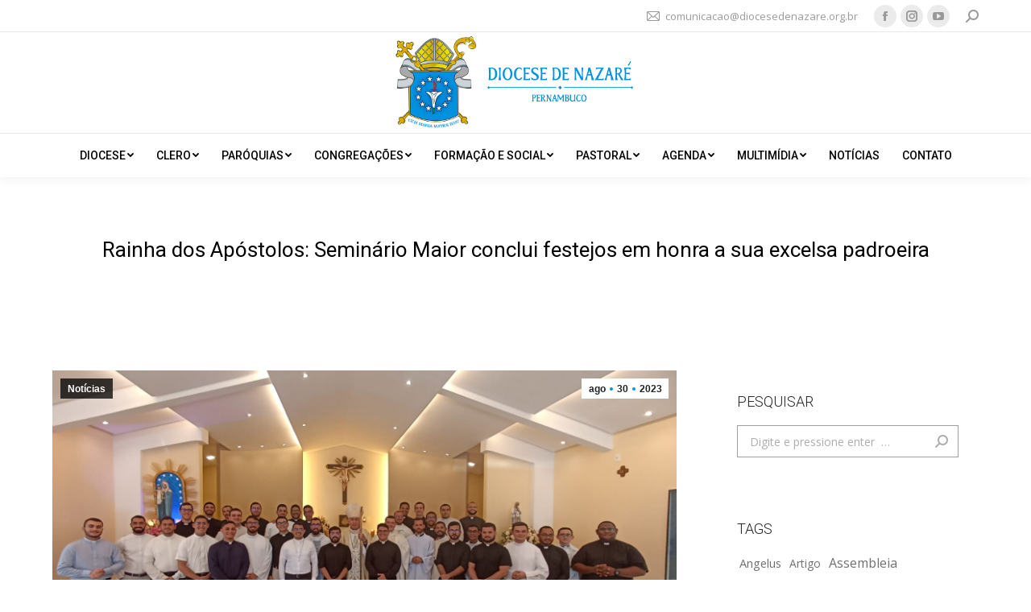

--- FILE ---
content_type: text/html; charset=UTF-8
request_url: https://diocesedenazare.org.br/rainha-dos-apostolos-seminario-maior-conclui-festejos-em-honra-a-sua-excelsa-padroeira/
body_size: 23059
content:
<!DOCTYPE html>
<!--[if !(IE 6) | !(IE 7) | !(IE 8)  ]><!-->
<html lang="pt-BR" class="no-js">
<!--<![endif]-->
<head>
	<meta charset="UTF-8" />
		<meta name="viewport" content="width=device-width, initial-scale=1, maximum-scale=1, user-scalable=0">
		<meta name="theme-color" content="#0091df"/>	<link rel="profile" href="https://gmpg.org/xfn/11" />
	        <script type="text/javascript">
            if (/Android|webOS|iPhone|iPad|iPod|BlackBerry|IEMobile|Opera Mini/i.test(navigator.userAgent)) {
                var originalAddEventListener = EventTarget.prototype.addEventListener,
                    oldWidth = window.innerWidth;

                EventTarget.prototype.addEventListener = function (eventName, eventHandler, useCapture) {
                    if (eventName === "resize") {
                        originalAddEventListener.call(this, eventName, function (event) {
                            if (oldWidth === window.innerWidth) {
                                return;
                            }
                            else if (oldWidth !== window.innerWidth) {
                                oldWidth = window.innerWidth;
                            }
                            if (eventHandler.handleEvent) {
                                eventHandler.handleEvent.call(this, event);
                            }
                            else {
                                eventHandler.call(this, event);
                            };
                        }, useCapture);
                    }
                    else {
                        originalAddEventListener.call(this, eventName, eventHandler, useCapture);
                    };
                };
            };
        </script>
		<meta name='robots' content='max-image-preview:large, index, follow, max-snippet:-1, max-video-preview:-1' />

	<!-- This site is optimized with the Yoast SEO plugin v15.9.1 - https://yoast.com/wordpress/plugins/seo/ -->
	<title>Rainha dos Apóstolos: Seminário Maior conclui festejos em honra a sua excelsa padroeira - Diocese de Nazaré</title>
	<link rel="canonical" href="https://diocesedenazare.org.br/rainha-dos-apostolos-seminario-maior-conclui-festejos-em-honra-a-sua-excelsa-padroeira/" />
	<meta property="og:locale" content="pt_BR" />
	<meta property="og:type" content="article" />
	<meta property="og:title" content="Rainha dos Apóstolos: Seminário Maior conclui festejos em honra a sua excelsa padroeira - Diocese de Nazaré" />
	<meta property="og:description" content="O Seminário Maior Rainha dos Apóstolos, em Olinda-PE, concluiu os festejos em honra a sua padroeira na manhã do dia 25 de agosto de 2023, sexta-feira, às 10h, em missa solene presidida pelo bispo diocesano, Dom Francisco de Assis Dantas de Lucena. Estavam presentes o reitor, padre José Cleiton, o vice-reitor, padre Marcos Antonio, o&hellip;" />
	<meta property="og:url" content="https://diocesedenazare.org.br/rainha-dos-apostolos-seminario-maior-conclui-festejos-em-honra-a-sua-excelsa-padroeira/" />
	<meta property="og:site_name" content="Diocese de Nazaré" />
	<meta property="article:published_time" content="2023-08-30T14:08:08+00:00" />
	<meta property="article:modified_time" content="2023-09-11T19:45:09+00:00" />
	<meta property="og:image" content="https://diocesedenazare.org.br/wp-content/uploads/2023/08/38c954e0-acb8-407e-9530-899180f1459e.jpg" />
	<meta property="og:image:width" content="1600" />
	<meta property="og:image:height" content="901" />
	<meta name="twitter:card" content="summary_large_image" />
	<meta name="twitter:label1" content="Written by">
	<meta name="twitter:data1" content="Diocese de Nazaré">
	<meta name="twitter:label2" content="Est. reading time">
	<meta name="twitter:data2" content="3 minutos">
	<script type="application/ld+json" class="yoast-schema-graph">{"@context":"https://schema.org","@graph":[{"@type":"WebSite","@id":"http://diocesedenazare.org.br/#website","url":"http://diocesedenazare.org.br/","name":"Diocese de Nazar\u00e9","description":"","potentialAction":[{"@type":"SearchAction","target":"http://diocesedenazare.org.br/?s={search_term_string}","query-input":"required name=search_term_string"}],"inLanguage":"pt-BR"},{"@type":"ImageObject","@id":"https://diocesedenazare.org.br/rainha-dos-apostolos-seminario-maior-conclui-festejos-em-honra-a-sua-excelsa-padroeira/#primaryimage","inLanguage":"pt-BR","url":"https://diocesedenazare.org.br/wp-content/uploads/2023/08/38c954e0-acb8-407e-9530-899180f1459e.jpg","width":1600,"height":901},{"@type":"WebPage","@id":"https://diocesedenazare.org.br/rainha-dos-apostolos-seminario-maior-conclui-festejos-em-honra-a-sua-excelsa-padroeira/#webpage","url":"https://diocesedenazare.org.br/rainha-dos-apostolos-seminario-maior-conclui-festejos-em-honra-a-sua-excelsa-padroeira/","name":"Rainha dos Ap\u00f3stolos: Semin\u00e1rio Maior conclui festejos em honra a sua excelsa padroeira - Diocese de Nazar\u00e9","isPartOf":{"@id":"http://diocesedenazare.org.br/#website"},"primaryImageOfPage":{"@id":"https://diocesedenazare.org.br/rainha-dos-apostolos-seminario-maior-conclui-festejos-em-honra-a-sua-excelsa-padroeira/#primaryimage"},"datePublished":"2023-08-30T14:08:08+00:00","dateModified":"2023-09-11T19:45:09+00:00","author":{"@id":"http://diocesedenazare.org.br/#/schema/person/3d601d8f024b9b63e160faa01d28ea8a"},"breadcrumb":{"@id":"https://diocesedenazare.org.br/rainha-dos-apostolos-seminario-maior-conclui-festejos-em-honra-a-sua-excelsa-padroeira/#breadcrumb"},"inLanguage":"pt-BR","potentialAction":[{"@type":"ReadAction","target":["https://diocesedenazare.org.br/rainha-dos-apostolos-seminario-maior-conclui-festejos-em-honra-a-sua-excelsa-padroeira/"]}]},{"@type":"BreadcrumbList","@id":"https://diocesedenazare.org.br/rainha-dos-apostolos-seminario-maior-conclui-festejos-em-honra-a-sua-excelsa-padroeira/#breadcrumb","itemListElement":[{"@type":"ListItem","position":1,"item":{"@type":"WebPage","@id":"http://diocesedenazare.org.br/","url":"http://diocesedenazare.org.br/","name":"In\u00edcio"}},{"@type":"ListItem","position":2,"item":{"@type":"WebPage","@id":"https://diocesedenazare.org.br/rainha-dos-apostolos-seminario-maior-conclui-festejos-em-honra-a-sua-excelsa-padroeira/","url":"https://diocesedenazare.org.br/rainha-dos-apostolos-seminario-maior-conclui-festejos-em-honra-a-sua-excelsa-padroeira/","name":"Rainha dos Ap\u00f3stolos: Semin\u00e1rio Maior conclui festejos em honra a sua excelsa padroeira"}}]},{"@type":"Person","@id":"http://diocesedenazare.org.br/#/schema/person/3d601d8f024b9b63e160faa01d28ea8a","name":"Diocese de Nazar\u00e9","image":{"@type":"ImageObject","@id":"http://diocesedenazare.org.br/#personlogo","inLanguage":"pt-BR","url":"https://secure.gravatar.com/avatar/141018b034f771fc646b1170e3c1c9dc?s=96&d=mm&r=g","caption":"Diocese de Nazar\u00e9"},"sameAs":["http://diocesedenazare.org.br/"]}]}</script>
	<!-- / Yoast SEO plugin. -->


<link rel='dns-prefetch' href='//cdnjs.cloudflare.com' />
<link rel='dns-prefetch' href='//fonts.googleapis.com' />
<link rel="alternate" type="application/rss+xml" title="Feed para Diocese de Nazaré &raquo;" href="https://diocesedenazare.org.br/feed/" />
<link rel="alternate" type="application/rss+xml" title="Feed de comentários para Diocese de Nazaré &raquo;" href="https://diocesedenazare.org.br/comments/feed/" />
<script type="text/javascript">
window._wpemojiSettings = {"baseUrl":"https:\/\/s.w.org\/images\/core\/emoji\/14.0.0\/72x72\/","ext":".png","svgUrl":"https:\/\/s.w.org\/images\/core\/emoji\/14.0.0\/svg\/","svgExt":".svg","source":{"concatemoji":"https:\/\/diocesedenazare.org.br\/wp-includes\/js\/wp-emoji-release.min.js?ver=6.2.2"}};
/*! This file is auto-generated */
!function(e,a,t){var n,r,o,i=a.createElement("canvas"),p=i.getContext&&i.getContext("2d");function s(e,t){p.clearRect(0,0,i.width,i.height),p.fillText(e,0,0);e=i.toDataURL();return p.clearRect(0,0,i.width,i.height),p.fillText(t,0,0),e===i.toDataURL()}function c(e){var t=a.createElement("script");t.src=e,t.defer=t.type="text/javascript",a.getElementsByTagName("head")[0].appendChild(t)}for(o=Array("flag","emoji"),t.supports={everything:!0,everythingExceptFlag:!0},r=0;r<o.length;r++)t.supports[o[r]]=function(e){if(p&&p.fillText)switch(p.textBaseline="top",p.font="600 32px Arial",e){case"flag":return s("\ud83c\udff3\ufe0f\u200d\u26a7\ufe0f","\ud83c\udff3\ufe0f\u200b\u26a7\ufe0f")?!1:!s("\ud83c\uddfa\ud83c\uddf3","\ud83c\uddfa\u200b\ud83c\uddf3")&&!s("\ud83c\udff4\udb40\udc67\udb40\udc62\udb40\udc65\udb40\udc6e\udb40\udc67\udb40\udc7f","\ud83c\udff4\u200b\udb40\udc67\u200b\udb40\udc62\u200b\udb40\udc65\u200b\udb40\udc6e\u200b\udb40\udc67\u200b\udb40\udc7f");case"emoji":return!s("\ud83e\udef1\ud83c\udffb\u200d\ud83e\udef2\ud83c\udfff","\ud83e\udef1\ud83c\udffb\u200b\ud83e\udef2\ud83c\udfff")}return!1}(o[r]),t.supports.everything=t.supports.everything&&t.supports[o[r]],"flag"!==o[r]&&(t.supports.everythingExceptFlag=t.supports.everythingExceptFlag&&t.supports[o[r]]);t.supports.everythingExceptFlag=t.supports.everythingExceptFlag&&!t.supports.flag,t.DOMReady=!1,t.readyCallback=function(){t.DOMReady=!0},t.supports.everything||(n=function(){t.readyCallback()},a.addEventListener?(a.addEventListener("DOMContentLoaded",n,!1),e.addEventListener("load",n,!1)):(e.attachEvent("onload",n),a.attachEvent("onreadystatechange",function(){"complete"===a.readyState&&t.readyCallback()})),(e=t.source||{}).concatemoji?c(e.concatemoji):e.wpemoji&&e.twemoji&&(c(e.twemoji),c(e.wpemoji)))}(window,document,window._wpemojiSettings);
</script>
<style type="text/css">
img.wp-smiley,
img.emoji {
	display: inline !important;
	border: none !important;
	box-shadow: none !important;
	height: 1em !important;
	width: 1em !important;
	margin: 0 0.07em !important;
	vertical-align: -0.1em !important;
	background: none !important;
	padding: 0 !important;
}
</style>
	<link rel='stylesheet' id='wp-block-library-css' href='https://diocesedenazare.org.br/wp-includes/css/dist/block-library/style.min.css?ver=6.2.2' type='text/css' media='all' />
<style id='wp-block-library-theme-inline-css' type='text/css'>
.wp-block-audio figcaption{color:#555;font-size:13px;text-align:center}.is-dark-theme .wp-block-audio figcaption{color:hsla(0,0%,100%,.65)}.wp-block-audio{margin:0 0 1em}.wp-block-code{border:1px solid #ccc;border-radius:4px;font-family:Menlo,Consolas,monaco,monospace;padding:.8em 1em}.wp-block-embed figcaption{color:#555;font-size:13px;text-align:center}.is-dark-theme .wp-block-embed figcaption{color:hsla(0,0%,100%,.65)}.wp-block-embed{margin:0 0 1em}.blocks-gallery-caption{color:#555;font-size:13px;text-align:center}.is-dark-theme .blocks-gallery-caption{color:hsla(0,0%,100%,.65)}.wp-block-image figcaption{color:#555;font-size:13px;text-align:center}.is-dark-theme .wp-block-image figcaption{color:hsla(0,0%,100%,.65)}.wp-block-image{margin:0 0 1em}.wp-block-pullquote{border-bottom:4px solid;border-top:4px solid;color:currentColor;margin-bottom:1.75em}.wp-block-pullquote cite,.wp-block-pullquote footer,.wp-block-pullquote__citation{color:currentColor;font-size:.8125em;font-style:normal;text-transform:uppercase}.wp-block-quote{border-left:.25em solid;margin:0 0 1.75em;padding-left:1em}.wp-block-quote cite,.wp-block-quote footer{color:currentColor;font-size:.8125em;font-style:normal;position:relative}.wp-block-quote.has-text-align-right{border-left:none;border-right:.25em solid;padding-left:0;padding-right:1em}.wp-block-quote.has-text-align-center{border:none;padding-left:0}.wp-block-quote.is-large,.wp-block-quote.is-style-large,.wp-block-quote.is-style-plain{border:none}.wp-block-search .wp-block-search__label{font-weight:700}.wp-block-search__button{border:1px solid #ccc;padding:.375em .625em}:where(.wp-block-group.has-background){padding:1.25em 2.375em}.wp-block-separator.has-css-opacity{opacity:.4}.wp-block-separator{border:none;border-bottom:2px solid;margin-left:auto;margin-right:auto}.wp-block-separator.has-alpha-channel-opacity{opacity:1}.wp-block-separator:not(.is-style-wide):not(.is-style-dots){width:100px}.wp-block-separator.has-background:not(.is-style-dots){border-bottom:none;height:1px}.wp-block-separator.has-background:not(.is-style-wide):not(.is-style-dots){height:2px}.wp-block-table{margin:0 0 1em}.wp-block-table td,.wp-block-table th{word-break:normal}.wp-block-table figcaption{color:#555;font-size:13px;text-align:center}.is-dark-theme .wp-block-table figcaption{color:hsla(0,0%,100%,.65)}.wp-block-video figcaption{color:#555;font-size:13px;text-align:center}.is-dark-theme .wp-block-video figcaption{color:hsla(0,0%,100%,.65)}.wp-block-video{margin:0 0 1em}.wp-block-template-part.has-background{margin-bottom:0;margin-top:0;padding:1.25em 2.375em}
</style>
<link rel='stylesheet' id='classic-theme-styles-css' href='https://diocesedenazare.org.br/wp-includes/css/classic-themes.min.css?ver=6.2.2' type='text/css' media='all' />
<style id='global-styles-inline-css' type='text/css'>
body{--wp--preset--color--black: #000000;--wp--preset--color--cyan-bluish-gray: #abb8c3;--wp--preset--color--white: #FFF;--wp--preset--color--pale-pink: #f78da7;--wp--preset--color--vivid-red: #cf2e2e;--wp--preset--color--luminous-vivid-orange: #ff6900;--wp--preset--color--luminous-vivid-amber: #fcb900;--wp--preset--color--light-green-cyan: #7bdcb5;--wp--preset--color--vivid-green-cyan: #00d084;--wp--preset--color--pale-cyan-blue: #8ed1fc;--wp--preset--color--vivid-cyan-blue: #0693e3;--wp--preset--color--vivid-purple: #9b51e0;--wp--preset--color--accent: #0091df;--wp--preset--color--dark-gray: #111;--wp--preset--color--light-gray: #767676;--wp--preset--gradient--vivid-cyan-blue-to-vivid-purple: linear-gradient(135deg,rgba(6,147,227,1) 0%,rgb(155,81,224) 100%);--wp--preset--gradient--light-green-cyan-to-vivid-green-cyan: linear-gradient(135deg,rgb(122,220,180) 0%,rgb(0,208,130) 100%);--wp--preset--gradient--luminous-vivid-amber-to-luminous-vivid-orange: linear-gradient(135deg,rgba(252,185,0,1) 0%,rgba(255,105,0,1) 100%);--wp--preset--gradient--luminous-vivid-orange-to-vivid-red: linear-gradient(135deg,rgba(255,105,0,1) 0%,rgb(207,46,46) 100%);--wp--preset--gradient--very-light-gray-to-cyan-bluish-gray: linear-gradient(135deg,rgb(238,238,238) 0%,rgb(169,184,195) 100%);--wp--preset--gradient--cool-to-warm-spectrum: linear-gradient(135deg,rgb(74,234,220) 0%,rgb(151,120,209) 20%,rgb(207,42,186) 40%,rgb(238,44,130) 60%,rgb(251,105,98) 80%,rgb(254,248,76) 100%);--wp--preset--gradient--blush-light-purple: linear-gradient(135deg,rgb(255,206,236) 0%,rgb(152,150,240) 100%);--wp--preset--gradient--blush-bordeaux: linear-gradient(135deg,rgb(254,205,165) 0%,rgb(254,45,45) 50%,rgb(107,0,62) 100%);--wp--preset--gradient--luminous-dusk: linear-gradient(135deg,rgb(255,203,112) 0%,rgb(199,81,192) 50%,rgb(65,88,208) 100%);--wp--preset--gradient--pale-ocean: linear-gradient(135deg,rgb(255,245,203) 0%,rgb(182,227,212) 50%,rgb(51,167,181) 100%);--wp--preset--gradient--electric-grass: linear-gradient(135deg,rgb(202,248,128) 0%,rgb(113,206,126) 100%);--wp--preset--gradient--midnight: linear-gradient(135deg,rgb(2,3,129) 0%,rgb(40,116,252) 100%);--wp--preset--duotone--dark-grayscale: url('#wp-duotone-dark-grayscale');--wp--preset--duotone--grayscale: url('#wp-duotone-grayscale');--wp--preset--duotone--purple-yellow: url('#wp-duotone-purple-yellow');--wp--preset--duotone--blue-red: url('#wp-duotone-blue-red');--wp--preset--duotone--midnight: url('#wp-duotone-midnight');--wp--preset--duotone--magenta-yellow: url('#wp-duotone-magenta-yellow');--wp--preset--duotone--purple-green: url('#wp-duotone-purple-green');--wp--preset--duotone--blue-orange: url('#wp-duotone-blue-orange');--wp--preset--font-size--small: 13px;--wp--preset--font-size--medium: 20px;--wp--preset--font-size--large: 36px;--wp--preset--font-size--x-large: 42px;--wp--preset--spacing--20: 0.44rem;--wp--preset--spacing--30: 0.67rem;--wp--preset--spacing--40: 1rem;--wp--preset--spacing--50: 1.5rem;--wp--preset--spacing--60: 2.25rem;--wp--preset--spacing--70: 3.38rem;--wp--preset--spacing--80: 5.06rem;--wp--preset--shadow--natural: 6px 6px 9px rgba(0, 0, 0, 0.2);--wp--preset--shadow--deep: 12px 12px 50px rgba(0, 0, 0, 0.4);--wp--preset--shadow--sharp: 6px 6px 0px rgba(0, 0, 0, 0.2);--wp--preset--shadow--outlined: 6px 6px 0px -3px rgba(255, 255, 255, 1), 6px 6px rgba(0, 0, 0, 1);--wp--preset--shadow--crisp: 6px 6px 0px rgba(0, 0, 0, 1);}:where(.is-layout-flex){gap: 0.5em;}body .is-layout-flow > .alignleft{float: left;margin-inline-start: 0;margin-inline-end: 2em;}body .is-layout-flow > .alignright{float: right;margin-inline-start: 2em;margin-inline-end: 0;}body .is-layout-flow > .aligncenter{margin-left: auto !important;margin-right: auto !important;}body .is-layout-constrained > .alignleft{float: left;margin-inline-start: 0;margin-inline-end: 2em;}body .is-layout-constrained > .alignright{float: right;margin-inline-start: 2em;margin-inline-end: 0;}body .is-layout-constrained > .aligncenter{margin-left: auto !important;margin-right: auto !important;}body .is-layout-constrained > :where(:not(.alignleft):not(.alignright):not(.alignfull)){max-width: var(--wp--style--global--content-size);margin-left: auto !important;margin-right: auto !important;}body .is-layout-constrained > .alignwide{max-width: var(--wp--style--global--wide-size);}body .is-layout-flex{display: flex;}body .is-layout-flex{flex-wrap: wrap;align-items: center;}body .is-layout-flex > *{margin: 0;}:where(.wp-block-columns.is-layout-flex){gap: 2em;}.has-black-color{color: var(--wp--preset--color--black) !important;}.has-cyan-bluish-gray-color{color: var(--wp--preset--color--cyan-bluish-gray) !important;}.has-white-color{color: var(--wp--preset--color--white) !important;}.has-pale-pink-color{color: var(--wp--preset--color--pale-pink) !important;}.has-vivid-red-color{color: var(--wp--preset--color--vivid-red) !important;}.has-luminous-vivid-orange-color{color: var(--wp--preset--color--luminous-vivid-orange) !important;}.has-luminous-vivid-amber-color{color: var(--wp--preset--color--luminous-vivid-amber) !important;}.has-light-green-cyan-color{color: var(--wp--preset--color--light-green-cyan) !important;}.has-vivid-green-cyan-color{color: var(--wp--preset--color--vivid-green-cyan) !important;}.has-pale-cyan-blue-color{color: var(--wp--preset--color--pale-cyan-blue) !important;}.has-vivid-cyan-blue-color{color: var(--wp--preset--color--vivid-cyan-blue) !important;}.has-vivid-purple-color{color: var(--wp--preset--color--vivid-purple) !important;}.has-black-background-color{background-color: var(--wp--preset--color--black) !important;}.has-cyan-bluish-gray-background-color{background-color: var(--wp--preset--color--cyan-bluish-gray) !important;}.has-white-background-color{background-color: var(--wp--preset--color--white) !important;}.has-pale-pink-background-color{background-color: var(--wp--preset--color--pale-pink) !important;}.has-vivid-red-background-color{background-color: var(--wp--preset--color--vivid-red) !important;}.has-luminous-vivid-orange-background-color{background-color: var(--wp--preset--color--luminous-vivid-orange) !important;}.has-luminous-vivid-amber-background-color{background-color: var(--wp--preset--color--luminous-vivid-amber) !important;}.has-light-green-cyan-background-color{background-color: var(--wp--preset--color--light-green-cyan) !important;}.has-vivid-green-cyan-background-color{background-color: var(--wp--preset--color--vivid-green-cyan) !important;}.has-pale-cyan-blue-background-color{background-color: var(--wp--preset--color--pale-cyan-blue) !important;}.has-vivid-cyan-blue-background-color{background-color: var(--wp--preset--color--vivid-cyan-blue) !important;}.has-vivid-purple-background-color{background-color: var(--wp--preset--color--vivid-purple) !important;}.has-black-border-color{border-color: var(--wp--preset--color--black) !important;}.has-cyan-bluish-gray-border-color{border-color: var(--wp--preset--color--cyan-bluish-gray) !important;}.has-white-border-color{border-color: var(--wp--preset--color--white) !important;}.has-pale-pink-border-color{border-color: var(--wp--preset--color--pale-pink) !important;}.has-vivid-red-border-color{border-color: var(--wp--preset--color--vivid-red) !important;}.has-luminous-vivid-orange-border-color{border-color: var(--wp--preset--color--luminous-vivid-orange) !important;}.has-luminous-vivid-amber-border-color{border-color: var(--wp--preset--color--luminous-vivid-amber) !important;}.has-light-green-cyan-border-color{border-color: var(--wp--preset--color--light-green-cyan) !important;}.has-vivid-green-cyan-border-color{border-color: var(--wp--preset--color--vivid-green-cyan) !important;}.has-pale-cyan-blue-border-color{border-color: var(--wp--preset--color--pale-cyan-blue) !important;}.has-vivid-cyan-blue-border-color{border-color: var(--wp--preset--color--vivid-cyan-blue) !important;}.has-vivid-purple-border-color{border-color: var(--wp--preset--color--vivid-purple) !important;}.has-vivid-cyan-blue-to-vivid-purple-gradient-background{background: var(--wp--preset--gradient--vivid-cyan-blue-to-vivid-purple) !important;}.has-light-green-cyan-to-vivid-green-cyan-gradient-background{background: var(--wp--preset--gradient--light-green-cyan-to-vivid-green-cyan) !important;}.has-luminous-vivid-amber-to-luminous-vivid-orange-gradient-background{background: var(--wp--preset--gradient--luminous-vivid-amber-to-luminous-vivid-orange) !important;}.has-luminous-vivid-orange-to-vivid-red-gradient-background{background: var(--wp--preset--gradient--luminous-vivid-orange-to-vivid-red) !important;}.has-very-light-gray-to-cyan-bluish-gray-gradient-background{background: var(--wp--preset--gradient--very-light-gray-to-cyan-bluish-gray) !important;}.has-cool-to-warm-spectrum-gradient-background{background: var(--wp--preset--gradient--cool-to-warm-spectrum) !important;}.has-blush-light-purple-gradient-background{background: var(--wp--preset--gradient--blush-light-purple) !important;}.has-blush-bordeaux-gradient-background{background: var(--wp--preset--gradient--blush-bordeaux) !important;}.has-luminous-dusk-gradient-background{background: var(--wp--preset--gradient--luminous-dusk) !important;}.has-pale-ocean-gradient-background{background: var(--wp--preset--gradient--pale-ocean) !important;}.has-electric-grass-gradient-background{background: var(--wp--preset--gradient--electric-grass) !important;}.has-midnight-gradient-background{background: var(--wp--preset--gradient--midnight) !important;}.has-small-font-size{font-size: var(--wp--preset--font-size--small) !important;}.has-medium-font-size{font-size: var(--wp--preset--font-size--medium) !important;}.has-large-font-size{font-size: var(--wp--preset--font-size--large) !important;}.has-x-large-font-size{font-size: var(--wp--preset--font-size--x-large) !important;}
.wp-block-navigation a:where(:not(.wp-element-button)){color: inherit;}
:where(.wp-block-columns.is-layout-flex){gap: 2em;}
.wp-block-pullquote{font-size: 1.5em;line-height: 1.6;}
</style>
<link rel='stylesheet' id='contact-form-7-css' href='https://diocesedenazare.org.br/wp-content/plugins/contact-form-7/includes/css/styles.css?ver=5.4' type='text/css' media='all' />
<link rel='stylesheet' id='go-pricing-styles-css' href='https://diocesedenazare.org.br/wp-content/plugins/go_pricing/assets/css/go_pricing_styles.css?ver=3.3.17' type='text/css' media='all' />
<link rel='stylesheet' id='dflip-icons-style-css' href='https://diocesedenazare.org.br/wp-content/plugins/3d-flipbook-dflip-lite/assets/css/themify-icons.min.css?ver=1.7.5.1' type='text/css' media='all' />
<link rel='stylesheet' id='dflip-style-css' href='https://diocesedenazare.org.br/wp-content/plugins/3d-flipbook-dflip-lite/assets/css/dflip.min.css?ver=1.7.5.1' type='text/css' media='all' />
<link rel='stylesheet' id='dt-web-fonts-css' href='https://fonts.googleapis.com/css?family=Open+Sans:400,600,700%7CRoboto:100,300,400,500,600,700%7CMontserrat:400,600,700' type='text/css' media='all' />
<link rel='stylesheet' id='dt-main-css' href='https://diocesedenazare.org.br/wp-content/themes/dt-the7/css-lite/main.min.css?ver=9.8.0' type='text/css' media='all' />
<style id='dt-main-inline-css' type='text/css'>
body #load {
  display: block;
  height: 100%;
  overflow: hidden;
  position: fixed;
  width: 100%;
  z-index: 9901;
  opacity: 1;
  visibility: visible;
  transition: all .35s ease-out;
}
.load-wrap {
  width: 100%;
  height: 100%;
  background-position: center center;
  background-repeat: no-repeat;
  text-align: center;
}
.load-wrap > svg {
  position: absolute;
  top: 50%;
  left: 50%;
  transform: translate(-50%,-50%);
}
#load {
  background-color: #ffffff;
}
.uil-default rect:not(.bk) {
  fill: rgba(0,145,223,0.95);
}
.uil-ring > path {
  fill: rgba(0,145,223,0.95);
}
.ring-loader .circle {
  fill: rgba(0,145,223,0.95);
}
.ring-loader .moving-circle {
  fill: #0091df;
}
.uil-hourglass .glass {
  stroke: #0091df;
}
.uil-hourglass .sand {
  fill: rgba(0,145,223,0.95);
}
.spinner-loader .load-wrap {
  background-image: url("data:image/svg+xml,%3Csvg width='75px' height='75px' xmlns='http://www.w3.org/2000/svg' viewBox='0 0 100 100' preserveAspectRatio='xMidYMid' class='uil-default'%3E%3Crect x='0' y='0' width='100' height='100' fill='none' class='bk'%3E%3C/rect%3E%3Crect  x='46.5' y='40' width='7' height='20' rx='5' ry='5' fill='rgba%280%2C145%2C223%2C0.95%29' transform='rotate(0 50 50) translate(0 -30)'%3E  %3Canimate attributeName='opacity' from='1' to='0' dur='1s' begin='0s' repeatCount='indefinite'/%3E%3C/rect%3E%3Crect  x='46.5' y='40' width='7' height='20' rx='5' ry='5' fill='rgba%280%2C145%2C223%2C0.95%29' transform='rotate(30 50 50) translate(0 -30)'%3E  %3Canimate attributeName='opacity' from='1' to='0' dur='1s' begin='0.08333333333333333s' repeatCount='indefinite'/%3E%3C/rect%3E%3Crect  x='46.5' y='40' width='7' height='20' rx='5' ry='5' fill='rgba%280%2C145%2C223%2C0.95%29' transform='rotate(60 50 50) translate(0 -30)'%3E  %3Canimate attributeName='opacity' from='1' to='0' dur='1s' begin='0.16666666666666666s' repeatCount='indefinite'/%3E%3C/rect%3E%3Crect  x='46.5' y='40' width='7' height='20' rx='5' ry='5' fill='rgba%280%2C145%2C223%2C0.95%29' transform='rotate(90 50 50) translate(0 -30)'%3E  %3Canimate attributeName='opacity' from='1' to='0' dur='1s' begin='0.25s' repeatCount='indefinite'/%3E%3C/rect%3E%3Crect  x='46.5' y='40' width='7' height='20' rx='5' ry='5' fill='rgba%280%2C145%2C223%2C0.95%29' transform='rotate(120 50 50) translate(0 -30)'%3E  %3Canimate attributeName='opacity' from='1' to='0' dur='1s' begin='0.3333333333333333s' repeatCount='indefinite'/%3E%3C/rect%3E%3Crect  x='46.5' y='40' width='7' height='20' rx='5' ry='5' fill='rgba%280%2C145%2C223%2C0.95%29' transform='rotate(150 50 50) translate(0 -30)'%3E  %3Canimate attributeName='opacity' from='1' to='0' dur='1s' begin='0.4166666666666667s' repeatCount='indefinite'/%3E%3C/rect%3E%3Crect  x='46.5' y='40' width='7' height='20' rx='5' ry='5' fill='rgba%280%2C145%2C223%2C0.95%29' transform='rotate(180 50 50) translate(0 -30)'%3E  %3Canimate attributeName='opacity' from='1' to='0' dur='1s' begin='0.5s' repeatCount='indefinite'/%3E%3C/rect%3E%3Crect  x='46.5' y='40' width='7' height='20' rx='5' ry='5' fill='rgba%280%2C145%2C223%2C0.95%29' transform='rotate(210 50 50) translate(0 -30)'%3E  %3Canimate attributeName='opacity' from='1' to='0' dur='1s' begin='0.5833333333333334s' repeatCount='indefinite'/%3E%3C/rect%3E%3Crect  x='46.5' y='40' width='7' height='20' rx='5' ry='5' fill='rgba%280%2C145%2C223%2C0.95%29' transform='rotate(240 50 50) translate(0 -30)'%3E  %3Canimate attributeName='opacity' from='1' to='0' dur='1s' begin='0.6666666666666666s' repeatCount='indefinite'/%3E%3C/rect%3E%3Crect  x='46.5' y='40' width='7' height='20' rx='5' ry='5' fill='rgba%280%2C145%2C223%2C0.95%29' transform='rotate(270 50 50) translate(0 -30)'%3E  %3Canimate attributeName='opacity' from='1' to='0' dur='1s' begin='0.75s' repeatCount='indefinite'/%3E%3C/rect%3E%3Crect  x='46.5' y='40' width='7' height='20' rx='5' ry='5' fill='rgba%280%2C145%2C223%2C0.95%29' transform='rotate(300 50 50) translate(0 -30)'%3E  %3Canimate attributeName='opacity' from='1' to='0' dur='1s' begin='0.8333333333333334s' repeatCount='indefinite'/%3E%3C/rect%3E%3Crect  x='46.5' y='40' width='7' height='20' rx='5' ry='5' fill='rgba%280%2C145%2C223%2C0.95%29' transform='rotate(330 50 50) translate(0 -30)'%3E  %3Canimate attributeName='opacity' from='1' to='0' dur='1s' begin='0.9166666666666666s' repeatCount='indefinite'/%3E%3C/rect%3E%3C/svg%3E");
}
.ring-loader .load-wrap {
  background-image: url("data:image/svg+xml,%3Csvg xmlns='http://www.w3.org/2000/svg' viewBox='0 0 32 32' width='72' height='72' fill='rgba%280%2C145%2C223%2C0.95%29'%3E   %3Cpath opacity='.25' d='M16 0 A16 16 0 0 0 16 32 A16 16 0 0 0 16 0 M16 4 A12 12 0 0 1 16 28 A12 12 0 0 1 16 4'/%3E   %3Cpath d='M16 0 A16 16 0 0 1 32 16 L28 16 A12 12 0 0 0 16 4z'%3E     %3CanimateTransform attributeName='transform' type='rotate' from='0 16 16' to='360 16 16' dur='0.8s' repeatCount='indefinite' /%3E   %3C/path%3E %3C/svg%3E");
}
.hourglass-loader .load-wrap {
  background-image: url("data:image/svg+xml,%3Csvg xmlns='http://www.w3.org/2000/svg' viewBox='0 0 32 32' width='72' height='72' fill='rgba%280%2C145%2C223%2C0.95%29'%3E   %3Cpath transform='translate(2)' d='M0 12 V20 H4 V12z'%3E      %3Canimate attributeName='d' values='M0 12 V20 H4 V12z; M0 4 V28 H4 V4z; M0 12 V20 H4 V12z; M0 12 V20 H4 V12z' dur='1.2s' repeatCount='indefinite' begin='0' keytimes='0;.2;.5;1' keySplines='0.2 0.2 0.4 0.8;0.2 0.6 0.4 0.8;0.2 0.8 0.4 0.8' calcMode='spline'  /%3E   %3C/path%3E   %3Cpath transform='translate(8)' d='M0 12 V20 H4 V12z'%3E     %3Canimate attributeName='d' values='M0 12 V20 H4 V12z; M0 4 V28 H4 V4z; M0 12 V20 H4 V12z; M0 12 V20 H4 V12z' dur='1.2s' repeatCount='indefinite' begin='0.2' keytimes='0;.2;.5;1' keySplines='0.2 0.2 0.4 0.8;0.2 0.6 0.4 0.8;0.2 0.8 0.4 0.8' calcMode='spline'  /%3E   %3C/path%3E   %3Cpath transform='translate(14)' d='M0 12 V20 H4 V12z'%3E     %3Canimate attributeName='d' values='M0 12 V20 H4 V12z; M0 4 V28 H4 V4z; M0 12 V20 H4 V12z; M0 12 V20 H4 V12z' dur='1.2s' repeatCount='indefinite' begin='0.4' keytimes='0;.2;.5;1' keySplines='0.2 0.2 0.4 0.8;0.2 0.6 0.4 0.8;0.2 0.8 0.4 0.8' calcMode='spline' /%3E   %3C/path%3E   %3Cpath transform='translate(20)' d='M0 12 V20 H4 V12z'%3E     %3Canimate attributeName='d' values='M0 12 V20 H4 V12z; M0 4 V28 H4 V4z; M0 12 V20 H4 V12z; M0 12 V20 H4 V12z' dur='1.2s' repeatCount='indefinite' begin='0.6' keytimes='0;.2;.5;1' keySplines='0.2 0.2 0.4 0.8;0.2 0.6 0.4 0.8;0.2 0.8 0.4 0.8' calcMode='spline' /%3E   %3C/path%3E   %3Cpath transform='translate(26)' d='M0 12 V20 H4 V12z'%3E     %3Canimate attributeName='d' values='M0 12 V20 H4 V12z; M0 4 V28 H4 V4z; M0 12 V20 H4 V12z; M0 12 V20 H4 V12z' dur='1.2s' repeatCount='indefinite' begin='0.8' keytimes='0;.2;.5;1' keySplines='0.2 0.2 0.4 0.8;0.2 0.6 0.4 0.8;0.2 0.8 0.4 0.8' calcMode='spline' /%3E   %3C/path%3E %3C/svg%3E");
}

</style>
<link rel='stylesheet' id='the7-font-css' href='https://diocesedenazare.org.br/wp-content/themes/dt-the7/fonts/icomoon-the7-font/icomoon-the7-font.min.css?ver=9.8.0' type='text/css' media='all' />
<link rel='stylesheet' id='the7-awesome-fonts-css' href='https://diocesedenazare.org.br/wp-content/themes/dt-the7/fonts/FontAwesome/css/all.min.css?ver=9.8.0' type='text/css' media='all' />
<link rel='stylesheet' id='the7-wpbakery-css' href='https://diocesedenazare.org.br/wp-content/themes/dt-the7/css-lite/wpbakery.min.css?ver=9.8.0' type='text/css' media='all' />
<link rel='stylesheet' id='the7-core-css' href='https://diocesedenazare.org.br/wp-content/plugins/dt-the7-core/assets/css/post-type.min.css?ver=2.5.5.2' type='text/css' media='all' />
<link rel='stylesheet' id='dt-custom-css' href='https://diocesedenazare.org.br/wp-content/uploads/the7-css/custom.css?ver=b0b1b83670cb' type='text/css' media='all' />
<link rel='stylesheet' id='dt-media-css' href='https://diocesedenazare.org.br/wp-content/uploads/the7-css/media.css?ver=b0b1b83670cb' type='text/css' media='all' />
<link rel='stylesheet' id='the7-mega-menu-css' href='https://diocesedenazare.org.br/wp-content/uploads/the7-css/mega-menu.css?ver=b0b1b83670cb' type='text/css' media='all' />
<link rel='stylesheet' id='the7-elements-albums-portfolio-css' href='https://diocesedenazare.org.br/wp-content/uploads/the7-css/the7-elements-albums-portfolio.css?ver=b0b1b83670cb' type='text/css' media='all' />
<link rel='stylesheet' id='the7-elements-css' href='https://diocesedenazare.org.br/wp-content/uploads/the7-css/post-type-dynamic.css?ver=b0b1b83670cb' type='text/css' media='all' />
<link rel='stylesheet' id='style-css' href='https://diocesedenazare.org.br/wp-content/themes/dt-the7/style.css?ver=9.8.0' type='text/css' media='all' />
<script type='text/javascript' id='jquery-core-js-extra'>
/* <![CDATA[ */
var slide_in = {"demo_dir":"https:\/\/diocesedenazare.org.br\/wp-content\/plugins\/convertplug\/modules\/slide_in\/assets\/demos"};
/* ]]> */
</script>
<script type='text/javascript' src='https://diocesedenazare.org.br/wp-includes/js/jquery/jquery.min.js?ver=3.6.4' id='jquery-core-js'></script>
<script type='text/javascript' src='https://diocesedenazare.org.br/wp-includes/js/jquery/jquery-migrate.min.js?ver=3.4.0' id='jquery-migrate-js'></script>
<script type='text/javascript' id='gw-tweenmax-js-before'>
var oldGS=window.GreenSockGlobals,oldGSQueue=window._gsQueue,oldGSDefine=window._gsDefine;window._gsDefine=null;delete(window._gsDefine);var gwGS=window.GreenSockGlobals={};
</script>
<script type='text/javascript' src='https://cdnjs.cloudflare.com/ajax/libs/gsap/1.11.2/TweenMax.min.js' id='gw-tweenmax-js'></script>
<script type='text/javascript' id='gw-tweenmax-js-after'>
try{window.GreenSockGlobals=null;window._gsQueue=null;window._gsDefine=null;delete(window.GreenSockGlobals);delete(window._gsQueue);delete(window._gsDefine);window.GreenSockGlobals=oldGS;window._gsQueue=oldGSQueue;window._gsDefine=oldGSDefine;}catch(e){}
</script>
<script type='text/javascript' id='dt-above-fold-js-extra'>
/* <![CDATA[ */
var dtLocal = {"themeUrl":"https:\/\/diocesedenazare.org.br\/wp-content\/themes\/dt-the7","passText":"Para ver esse post protegido, insira a senha abaixo:","moreButtonText":{"loading":"Carregando...","loadMore":"Veja mais"},"postID":"61156","ajaxurl":"https:\/\/diocesedenazare.org.br\/wp-admin\/admin-ajax.php","REST":{"baseUrl":"https:\/\/diocesedenazare.org.br\/wp-json\/the7\/v1","endpoints":{"sendMail":"\/send-mail"}},"contactMessages":{"required":"Um ou mais campos cont\u00eam um erro. Por favor verifique e tente novamente.","terms":"Please accept the privacy policy.","fillTheCaptchaError":"Please, fill the captcha."},"captchaSiteKey":"","ajaxNonce":"bc27962b70","pageData":"","themeSettings":{"smoothScroll":"off","lazyLoading":false,"accentColor":{"mode":"solid","color":"#0091df"},"desktopHeader":{"height":180},"ToggleCaptionEnabled":"disabled","ToggleCaption":"Navigation","floatingHeader":{"showAfter":94,"showMenu":true,"height":120,"logo":{"showLogo":true,"html":"<img class=\" preload-me\" src=\"https:\/\/diocesedenazare.org.br\/wp-content\/uploads\/2020\/05\/logo-diocese-nazare-flutuante.png\" srcset=\"https:\/\/diocesedenazare.org.br\/wp-content\/uploads\/2020\/05\/logo-diocese-nazare-flutuante.png 144w\" width=\"144\" height=\"60\"   sizes=\"144px\" alt=\"Diocese de Nazar\u00e9\" \/>","url":"https:\/\/diocesedenazare.org.br\/"}},"topLine":{"floatingTopLine":{"logo":{"showLogo":false,"html":""}}},"mobileHeader":{"firstSwitchPoint":992,"secondSwitchPoint":778,"firstSwitchPointHeight":60,"secondSwitchPointHeight":60,"mobileToggleCaptionEnabled":"right","mobileToggleCaption":"Menu"},"stickyMobileHeaderFirstSwitch":{"logo":{"html":"<img class=\" preload-me\" src=\"https:\/\/diocesedenazare.org.br\/wp-content\/uploads\/2020\/10\/logo.png\" srcset=\"https:\/\/diocesedenazare.org.br\/wp-content\/uploads\/2020\/10\/logo.png 300w, https:\/\/diocesedenazare.org.br\/wp-content\/uploads\/2020\/10\/logo-alta.png 600w\" width=\"300\" height=\"119\"   sizes=\"300px\" alt=\"Diocese de Nazar\u00e9\" \/>"}},"stickyMobileHeaderSecondSwitch":{"logo":{"html":"<img class=\" preload-me\" src=\"https:\/\/diocesedenazare.org.br\/wp-content\/uploads\/2020\/10\/logo.png\" srcset=\"https:\/\/diocesedenazare.org.br\/wp-content\/uploads\/2020\/10\/logo.png 300w, https:\/\/diocesedenazare.org.br\/wp-content\/uploads\/2020\/10\/logo-alta.png 600w\" width=\"300\" height=\"119\"   sizes=\"300px\" alt=\"Diocese de Nazar\u00e9\" \/>"}},"content":{"textColor":"#000000","headerColor":"#000000"},"sidebar":{"switchPoint":990},"boxedWidth":"1280px","stripes":{"stripe1":{"textColor":"#828282","headerColor":"#303030"},"stripe2":{"textColor":"#ffffff","headerColor":"#ffffff"},"stripe3":{"textColor":"#ffffff","headerColor":"#ffffff"}}},"VCMobileScreenWidth":"778"};
var dtShare = {"shareButtonText":{"facebook":"Share on Facebook","twitter":"Tweet","pinterest":"Pin it","linkedin":"Share on Linkedin","whatsapp":"Share on Whatsapp"},"overlayOpacity":"85"};
/* ]]> */
</script>
<script type='text/javascript' src='https://diocesedenazare.org.br/wp-content/themes/dt-the7/js-lite/above-the-fold.min.js?ver=9.8.0' id='dt-above-fold-js'></script>
<link rel="https://api.w.org/" href="https://diocesedenazare.org.br/wp-json/" /><link rel="alternate" type="application/json" href="https://diocesedenazare.org.br/wp-json/wp/v2/posts/61156" /><link rel="EditURI" type="application/rsd+xml" title="RSD" href="https://diocesedenazare.org.br/xmlrpc.php?rsd" />
<link rel="wlwmanifest" type="application/wlwmanifest+xml" href="https://diocesedenazare.org.br/wp-includes/wlwmanifest.xml" />
<meta name="generator" content="WordPress 6.2.2" />
<link rel='shortlink' href='https://diocesedenazare.org.br/?p=61156' />
<link rel="alternate" type="application/json+oembed" href="https://diocesedenazare.org.br/wp-json/oembed/1.0/embed?url=https%3A%2F%2Fdiocesedenazare.org.br%2Frainha-dos-apostolos-seminario-maior-conclui-festejos-em-honra-a-sua-excelsa-padroeira%2F" />
<link rel="alternate" type="text/xml+oembed" href="https://diocesedenazare.org.br/wp-json/oembed/1.0/embed?url=https%3A%2F%2Fdiocesedenazare.org.br%2Frainha-dos-apostolos-seminario-maior-conclui-festejos-em-honra-a-sua-excelsa-padroeira%2F&#038;format=xml" />
<script data-cfasync="false"> var dFlipLocation = "https://diocesedenazare.org.br/wp-content/plugins/3d-flipbook-dflip-lite/assets/"; var dFlipWPGlobal = {"text":{"toggleSound":"Turn on\/off Sound","toggleThumbnails":"Toggle Thumbnails","toggleOutline":"Toggle Outline\/Bookmark","previousPage":"Previous Page","nextPage":"Next Page","toggleFullscreen":"Toggle Fullscreen","zoomIn":"Zoom In","zoomOut":"Zoom Out","toggleHelp":"Toggle Help","singlePageMode":"Single Page Mode","doublePageMode":"Double Page Mode","downloadPDFFile":"Download PDF File","gotoFirstPage":"Goto First Page","gotoLastPage":"Goto Last Page","share":"Share","mailSubject":"I wanted you to see this FlipBook","mailBody":"Check out this site {{url}}","loading":"DearFlip: Loading "},"moreControls":"download,pageMode,startPage,endPage,sound","hideControls":"","scrollWheel":"true","backgroundColor":"#777","backgroundImage":"","height":"auto","paddingLeft":"20","paddingRight":"20","controlsPosition":"bottom","duration":800,"soundEnable":"true","enableDownload":"true","enableAnnotation":"false","enableAnalytics":"false","webgl":"true","hard":"none","maxTextureSize":"1600","rangeChunkSize":"524288","zoomRatio":1.5,"stiffness":3,"pageMode":"0","singlePageMode":"0","pageSize":"0","autoPlay":"false","autoPlayDuration":5000,"autoPlayStart":"false","linkTarget":"2","sharePrefix":"dearflip-"};</script><meta name="generator" content="Powered by WPBakery Page Builder - drag and drop page builder for WordPress."/>
<meta name="generator" content="Powered by Slider Revolution 6.7.18 - responsive, Mobile-Friendly Slider Plugin for WordPress with comfortable drag and drop interface." />
<script type="text/javascript" id="the7-loader-script">
document.addEventListener("DOMContentLoaded", function(event) { 
	var load = document.getElementById("load");
	if(!load.classList.contains('loader-removed')){
		var removeLoading = setTimeout(function() {
			load.className += " loader-removed";
		}, 300);
	}
});
</script>
		<link rel="icon" href="https://diocesedenazare.org.br/wp-content/uploads/2020/05/favicon-16.png" type="image/png" sizes="16x16"/><link rel="icon" href="https://diocesedenazare.org.br/wp-content/uploads/2020/05/favicon-32.png" type="image/png" sizes="32x32"/><script>function setREVStartSize(e){
			//window.requestAnimationFrame(function() {
				window.RSIW = window.RSIW===undefined ? window.innerWidth : window.RSIW;
				window.RSIH = window.RSIH===undefined ? window.innerHeight : window.RSIH;
				try {
					var pw = document.getElementById(e.c).parentNode.offsetWidth,
						newh;
					pw = pw===0 || isNaN(pw) || (e.l=="fullwidth" || e.layout=="fullwidth") ? window.RSIW : pw;
					e.tabw = e.tabw===undefined ? 0 : parseInt(e.tabw);
					e.thumbw = e.thumbw===undefined ? 0 : parseInt(e.thumbw);
					e.tabh = e.tabh===undefined ? 0 : parseInt(e.tabh);
					e.thumbh = e.thumbh===undefined ? 0 : parseInt(e.thumbh);
					e.tabhide = e.tabhide===undefined ? 0 : parseInt(e.tabhide);
					e.thumbhide = e.thumbhide===undefined ? 0 : parseInt(e.thumbhide);
					e.mh = e.mh===undefined || e.mh=="" || e.mh==="auto" ? 0 : parseInt(e.mh,0);
					if(e.layout==="fullscreen" || e.l==="fullscreen")
						newh = Math.max(e.mh,window.RSIH);
					else{
						e.gw = Array.isArray(e.gw) ? e.gw : [e.gw];
						for (var i in e.rl) if (e.gw[i]===undefined || e.gw[i]===0) e.gw[i] = e.gw[i-1];
						e.gh = e.el===undefined || e.el==="" || (Array.isArray(e.el) && e.el.length==0)? e.gh : e.el;
						e.gh = Array.isArray(e.gh) ? e.gh : [e.gh];
						for (var i in e.rl) if (e.gh[i]===undefined || e.gh[i]===0) e.gh[i] = e.gh[i-1];
											
						var nl = new Array(e.rl.length),
							ix = 0,
							sl;
						e.tabw = e.tabhide>=pw ? 0 : e.tabw;
						e.thumbw = e.thumbhide>=pw ? 0 : e.thumbw;
						e.tabh = e.tabhide>=pw ? 0 : e.tabh;
						e.thumbh = e.thumbhide>=pw ? 0 : e.thumbh;
						for (var i in e.rl) nl[i] = e.rl[i]<window.RSIW ? 0 : e.rl[i];
						sl = nl[0];
						for (var i in nl) if (sl>nl[i] && nl[i]>0) { sl = nl[i]; ix=i;}
						var m = pw>(e.gw[ix]+e.tabw+e.thumbw) ? 1 : (pw-(e.tabw+e.thumbw)) / (e.gw[ix]);
						newh =  (e.gh[ix] * m) + (e.tabh + e.thumbh);
					}
					var el = document.getElementById(e.c);
					if (el!==null && el) el.style.height = newh+"px";
					el = document.getElementById(e.c+"_wrapper");
					if (el!==null && el) {
						el.style.height = newh+"px";
						el.style.display = "block";
					}
				} catch(e){
					console.log("Failure at Presize of Slider:" + e)
				}
			//});
		  };</script>
<noscript><style> .wpb_animate_when_almost_visible { opacity: 1; }</style></noscript><style id='the7-custom-inline-css' type='text/css'>
.home .blog-shortcode .post-thumbnail a{
    border-radius:5px;
}
</style>
</head>
<body class="post-template-default single single-post postid-61156 single-format-standard wp-embed-responsive the7-core-ver-2.5.5.2 no-comments dt-responsive-on right-mobile-menu-close-icon ouside-menu-close-icon mobile-hamburger-close-bg-enable mobile-hamburger-close-bg-hover-enable  fade-medium-mobile-menu-close-icon fade-medium-menu-close-icon srcset-enabled btn-shadow custom-btn-color custom-btn-hover-color phantom-sticky phantom-disable-decoration phantom-custom-logo-on sticky-mobile-header top-header first-switch-logo-left first-switch-menu-right second-switch-logo-left second-switch-menu-right right-mobile-menu layzr-loading-on popup-message-style dt-fa-compatibility the7-ver-9.8.0 wpb-js-composer js-comp-ver-6.5.0 vc_responsive">
<!-- The7 9.8.0 -->
<div id="load" class="ring-loader">
	<div class="load-wrap"></div>
</div>
<div id="page" >
	<a class="skip-link screen-reader-text" href="#content">Pular para o conteúdo</a>

<div class="masthead classic-header center full-width-line logo-center widgets full-height shadow-decoration shadow-mobile-header-decoration small-mobile-menu-icon mobile-right-caption dt-parent-menu-clickable show-sub-menu-on-hover"  role="banner">

	<div class="top-bar full-width-line top-bar-line-hide">
	<div class="top-bar-bg" ></div>
	<div class="mini-widgets left-widgets"></div><div class="right-widgets mini-widgets"><span class="mini-contacts email show-on-desktop near-logo-first-switch in-menu-second-switch"><i class="fa-fw icomoon-the7-font-the7-mail-mail-06"></i><a href="/cdn-cgi/l/email-protection" class="__cf_email__" data-cfemail="a0c3cfcdd5cec9c3c1c3c1cfe0c4c9cfc3c5d3c5c4c5cec1dac1d2c58ecfd2c78ec2d2">[email&#160;protected]</a></span><div class="soc-ico show-on-desktop in-top-bar-right in-menu-second-switch custom-bg disabled-border border-off hover-accent-bg hover-disabled-border  hover-border-off"><a title="Facebook page opens in new window" href="https://www.facebook.com/diocesedenazare" target="_blank" class="facebook"><span class="soc-font-icon"></span><span class="screen-reader-text">Facebook page opens in new window</span></a><a title="Instagram page opens in new window" href="https://www.instagram.com/diocesedenazare/" target="_blank" class="instagram"><span class="soc-font-icon"></span><span class="screen-reader-text">Instagram page opens in new window</span></a><a title="YouTube page opens in new window" href="https://www.youtube.com/channel/UCsm3EIpydfHS0b4gKgVmi3A" target="_blank" class="you-tube"><span class="soc-font-icon"></span><span class="screen-reader-text">YouTube page opens in new window</span></a></div><div class="mini-search show-on-desktop near-logo-first-switch hide-on-second-switch popup-search custom-icon"><form class="searchform mini-widget-searchform" role="search" method="get" action="https://diocesedenazare.org.br/">

	<div class="screen-reader-text">Search:</div>

	
		<a href="" class="submit text-disable"><i class=" mw-icon the7-mw-icon-search-bold"></i></a>
		<div class="popup-search-wrap">
			<input type="text" class="field searchform-s" name="s" value="" placeholder="Type and hit enter …" title="Search form"/>
			<a href="" class="search-icon"><i class="the7-mw-icon-search-bold"></i></a>
		</div>

			<input type="submit" class="assistive-text searchsubmit" value="Go!"/>
</form>
</div></div></div>

	<header class="header-bar">

		<div class="branding">
	<div id="site-title" class="assistive-text">Diocese de Nazaré</div>
	<div id="site-description" class="assistive-text"></div>
	<a class="" href="https://diocesedenazare.org.br/"><img class=" preload-me" src="https://diocesedenazare.org.br/wp-content/uploads/2020/10/logo.png" srcset="https://diocesedenazare.org.br/wp-content/uploads/2020/10/logo.png 300w, https://diocesedenazare.org.br/wp-content/uploads/2020/10/logo-alta.png 600w" width="300" height="119"   sizes="300px" alt="Diocese de Nazaré" /></a><div class="mini-widgets"></div><div class="mini-widgets"></div></div>

		<nav class="navigation">

			<ul id="primary-menu" class="main-nav underline-decoration l-to-r-line level-arrows-on outside-item-remove-margin" role="menubar"><li class="menu-item menu-item-type-custom menu-item-object-custom menu-item-has-children menu-item-1236 first has-children" role="presentation"><a data-level='1' role="menuitem"><span class="menu-item-text"><span class="menu-text">Diocese</span></span></a><ul class="sub-nav level-arrows-on" role="menubar"><li class="menu-item menu-item-type-post_type menu-item-object-page menu-item-1243 first" role="presentation"><a href='https://diocesedenazare.org.br/historia/' data-level='2' role="menuitem"><span class="menu-item-text"><span class="menu-text">História</span></span></a></li> <li class="menu-item menu-item-type-post_type menu-item-object-page menu-item-1244" role="presentation"><a href='https://diocesedenazare.org.br/dados-gerais/' data-level='2' role="menuitem"><span class="menu-item-text"><span class="menu-text">Dados Gerais</span></span></a></li> <li class="menu-item menu-item-type-post_type menu-item-object-page menu-item-1254" role="presentation"><a href='https://diocesedenazare.org.br/centenario/' data-level='2' role="menuitem"><span class="menu-item-text"><span class="menu-text">Centenário</span></span></a></li> <li class="menu-item menu-item-type-post_type menu-item-object-page menu-item-1257" role="presentation"><a href='https://diocesedenazare.org.br/catedral/' data-level='2' role="menuitem"><span class="menu-item-text"><span class="menu-text">Catedral</span></span></a></li> <li class="menu-item menu-item-type-post_type menu-item-object-page menu-item-1255" role="presentation"><a href='https://diocesedenazare.org.br/padroeira/' data-level='2' role="menuitem"><span class="menu-item-text"><span class="menu-text">Padroeira</span></span></a></li> <li class="menu-item menu-item-type-post_type menu-item-object-page menu-item-1367" role="presentation"><a href='https://diocesedenazare.org.br/brasao/' data-level='2' role="menuitem"><span class="menu-item-text"><span class="menu-text">Brasão</span></span></a></li> <li class="menu-item menu-item-type-post_type menu-item-object-page menu-item-1794" role="presentation"><a href='https://diocesedenazare.org.br/curia-diocesana/' data-level='2' role="menuitem"><span class="menu-item-text"><span class="menu-text">Cúria Diocesana</span></span></a></li> <li class="menu-item menu-item-type-post_type menu-item-object-page menu-item-1433" role="presentation"><a href='https://diocesedenazare.org.br/conselhos/' data-level='2' role="menuitem"><span class="menu-item-text"><span class="menu-text">Conselhos</span></span></a></li> <li class="menu-item menu-item-type-post_type menu-item-object-page menu-item-1432" role="presentation"><a href='https://diocesedenazare.org.br/comissoes/' data-level='2' role="menuitem"><span class="menu-item-text"><span class="menu-text">Comissões</span></span></a></li> <li class="menu-item menu-item-type-post_type menu-item-object-page menu-item-1301" role="presentation"><a href='https://diocesedenazare.org.br/seminarios/' data-level='2' role="menuitem"><span class="menu-item-text"><span class="menu-text">Seminários</span></span></a></li> <li class="menu-item menu-item-type-post_type menu-item-object-page menu-item-1426" role="presentation"><a href='https://diocesedenazare.org.br/documentos/' data-level='2' role="menuitem"><span class="menu-item-text"><span class="menu-text">Documentos</span></span></a></li> <li class="menu-item menu-item-type-post_type menu-item-object-page menu-item-1425" role="presentation"><a href='https://diocesedenazare.org.br/atos-de-governo/' data-level='2' role="menuitem"><span class="menu-item-text"><span class="menu-text">Atos de Governo</span></span></a></li> </ul></li> <li class="menu-item menu-item-type-custom menu-item-object-custom menu-item-has-children menu-item-1258 has-children" role="presentation"><a data-level='1' role="menuitem"><span class="menu-item-text"><span class="menu-text">Clero</span></span></a><ul class="sub-nav level-arrows-on" role="menubar"><li class="menu-item menu-item-type-post_type menu-item-object-page menu-item-1955 first" role="presentation"><a href='https://diocesedenazare.org.br/bispo-diocesano/' data-level='2' role="menuitem"><span class="menu-item-text"><span class="menu-text">Bispo Diocesano</span></span></a></li> <li class="menu-item menu-item-type-post_type menu-item-object-page menu-item-1272" role="presentation"><a href='https://diocesedenazare.org.br/bispos-emeritos/' data-level='2' role="menuitem"><span class="menu-item-text"><span class="menu-text">Bispos Eméritos</span></span></a></li> <li class="menu-item menu-item-type-post_type menu-item-object-page menu-item-1448" role="presentation"><a href='https://diocesedenazare.org.br/vigario-geral/' data-level='2' role="menuitem"><span class="menu-item-text"><span class="menu-text">Vigário Geral</span></span></a></li> <li class="menu-item menu-item-type-post_type menu-item-object-page menu-item-1449" role="presentation"><a href='https://diocesedenazare.org.br/bispo-residente/' data-level='2' role="menuitem"><span class="menu-item-text"><span class="menu-text">Arcebispo Emérito Residente</span></span></a></li> <li class="menu-item menu-item-type-post_type menu-item-object-page menu-item-1271" role="presentation"><a href='https://diocesedenazare.org.br/bispos-anteriores/' data-level='2' role="menuitem"><span class="menu-item-text"><span class="menu-text">Bispos Anteriores</span></span></a></li> <li class="menu-item menu-item-type-post_type menu-item-object-page menu-item-2032" role="presentation"><a href='https://diocesedenazare.org.br/bispo-auxiliar/' data-level='2' role="menuitem"><span class="menu-item-text"><span class="menu-text">Bispo Auxiliar</span></span></a></li> <li class="menu-item menu-item-type-post_type menu-item-object-page menu-item-1447" role="presentation"><a href='https://diocesedenazare.org.br/padres-diocesanos/' data-level='2' role="menuitem"><span class="menu-item-text"><span class="menu-text">Padres Diocesanos</span></span></a></li> <li class="menu-item menu-item-type-post_type menu-item-object-page menu-item-1446" role="presentation"><a href='https://diocesedenazare.org.br/padres-religiosos/' data-level='2' role="menuitem"><span class="menu-item-text"><span class="menu-text">Padres Religiosos</span></span></a></li> <li class="menu-item menu-item-type-post_type menu-item-object-page menu-item-1269" role="presentation"><a href='https://diocesedenazare.org.br/diaconos-permanentes/' data-level='2' role="menuitem"><span class="menu-item-text"><span class="menu-text">Diáconos Permanentes</span></span></a></li> </ul></li> <li class="menu-item menu-item-type-custom menu-item-object-custom menu-item-has-children menu-item-1274 has-children" role="presentation"><a data-level='1' role="menuitem"><span class="menu-item-text"><span class="menu-text">Paróquias</span></span></a><ul class="sub-nav level-arrows-on" role="menubar"><li class="menu-item menu-item-type-post_type menu-item-object-page menu-item-1291 first" role="presentation"><a href='https://diocesedenazare.org.br/mapa-da-diocese/' data-level='2' role="menuitem"><span class="menu-item-text"><span class="menu-text">Mapa da Diocese</span></span></a></li> <li class="menu-item menu-item-type-post_type menu-item-object-page menu-item-1292" role="presentation"><a href='https://diocesedenazare.org.br/regiao-pastoral-carpina/' data-level='2' role="menuitem"><span class="menu-item-text"><span class="menu-text">Região Pastoral Carpina</span></span></a></li> <li class="menu-item menu-item-type-post_type menu-item-object-page menu-item-1293" role="presentation"><a href='https://diocesedenazare.org.br/regiao-pastoral-goiana/' data-level='2' role="menuitem"><span class="menu-item-text"><span class="menu-text">Região Pastoral Goiana</span></span></a></li> <li class="menu-item menu-item-type-post_type menu-item-object-page menu-item-1294" role="presentation"><a href='https://diocesedenazare.org.br/regiao-pastoral-limoeiro/' data-level='2' role="menuitem"><span class="menu-item-text"><span class="menu-text">Região Pastoral Limoeiro</span></span></a></li> <li class="menu-item menu-item-type-post_type menu-item-object-page menu-item-1295" role="presentation"><a href='https://diocesedenazare.org.br/regiao-pastoral-nazare/' data-level='2' role="menuitem"><span class="menu-item-text"><span class="menu-text">Região Pastoral Nazaré</span></span></a></li> <li class="menu-item menu-item-type-post_type menu-item-object-page menu-item-1296" role="presentation"><a href='https://diocesedenazare.org.br/regiao-pastoral-orobo/' data-level='2' role="menuitem"><span class="menu-item-text"><span class="menu-text">Região Pastoral Orobó</span></span></a></li> <li class="menu-item menu-item-type-post_type menu-item-object-page menu-item-1297" role="presentation"><a href='https://diocesedenazare.org.br/regiao-pastoral-surubim/' data-level='2' role="menuitem"><span class="menu-item-text"><span class="menu-text">Região Pastoral Surubim</span></span></a></li> <li class="menu-item menu-item-type-post_type menu-item-object-page menu-item-1298" role="presentation"><a href='https://diocesedenazare.org.br/regiao-pastoral-timbauba/' data-level='2' role="menuitem"><span class="menu-item-text"><span class="menu-text">Região Pastoral Timbaúba</span></span></a></li> <li class="menu-item menu-item-type-post_type menu-item-object-page menu-item-1460" role="presentation"><a href='https://diocesedenazare.org.br/santuarios/' data-level='2' role="menuitem"><span class="menu-item-text"><span class="menu-text">Santuários</span></span></a></li> </ul></li> <li class="menu-item menu-item-type-custom menu-item-object-custom menu-item-has-children menu-item-1305 has-children" role="presentation"><a data-level='1' role="menuitem"><span class="menu-item-text"><span class="menu-text">Congregações</span></span></a><ul class="sub-nav level-arrows-on" role="menubar"><li class="menu-item menu-item-type-post_type menu-item-object-page menu-item-1476 first" role="presentation"><a href='https://diocesedenazare.org.br/crb-nucleo-nazare/' data-level='2' role="menuitem"><span class="menu-item-text"><span class="menu-text">CRB – Núcleo Nazaré</span></span></a></li> <li class="menu-item menu-item-type-post_type menu-item-object-page menu-item-1474" role="presentation"><a href='https://diocesedenazare.org.br/femininas/' data-level='2' role="menuitem"><span class="menu-item-text"><span class="menu-text">Femininas</span></span></a></li> <li class="menu-item menu-item-type-post_type menu-item-object-page menu-item-1475" role="presentation"><a href='https://diocesedenazare.org.br/masculinas/' data-level='2' role="menuitem"><span class="menu-item-text"><span class="menu-text">Masculinas</span></span></a></li> <li class="menu-item menu-item-type-post_type menu-item-object-page menu-item-1472" role="presentation"><a href='https://diocesedenazare.org.br/novas-comunidades/' data-level='2' role="menuitem"><span class="menu-item-text"><span class="menu-text">Novas Comunidades</span></span></a></li> <li class="menu-item menu-item-type-post_type menu-item-object-page menu-item-1473" role="presentation"><a href='https://diocesedenazare.org.br/casa-de-encontro-na-diocese/' data-level='2' role="menuitem"><span class="menu-item-text"><span class="menu-text">Casas de Encontro na Diocese</span></span></a></li> </ul></li> <li class="menu-item menu-item-type-custom menu-item-object-custom menu-item-has-children menu-item-1306 has-children" role="presentation"><a data-level='1' role="menuitem"><span class="menu-item-text"><span class="menu-text">Formação e Social</span></span></a><ul class="sub-nav level-arrows-on" role="menubar"><li class="menu-item menu-item-type-post_type menu-item-object-page menu-item-1490 first" role="presentation"><a href='https://diocesedenazare.org.br/fundacao-mons-petronilo-pedrosa-caritas/' data-level='2' role="menuitem"><span class="menu-item-text"><span class="menu-text">Fundação Mons. Petronilo Pedrosa – Cáritas</span></span></a></li> <li class="menu-item menu-item-type-post_type menu-item-object-page menu-item-1494" role="presentation"><a href='https://diocesedenazare.org.br/centro-diocesano-de-pastoral/' data-level='2' role="menuitem"><span class="menu-item-text"><span class="menu-text">Centro Diocesano de Pastoral</span></span></a></li> <li class="menu-item menu-item-type-post_type menu-item-object-page menu-item-1493" role="presentation"><a href='https://diocesedenazare.org.br/crefas/' data-level='2' role="menuitem"><span class="menu-item-text"><span class="menu-text">CREFAS</span></span></a></li> <li class="menu-item menu-item-type-post_type menu-item-object-page menu-item-1492" role="presentation"><a href='https://diocesedenazare.org.br/escola-teologica-pastoral-nova-evangelizacao/' data-level='2' role="menuitem"><span class="menu-item-text"><span class="menu-text">Escola Teológica Pastoral Nova Evangelização</span></span></a></li> <li class="menu-item menu-item-type-post_type menu-item-object-page menu-item-1491" role="presentation"><a href='https://diocesedenazare.org.br/escola-diaconal-sao-lourenco/' data-level='2' role="menuitem"><span class="menu-item-text"><span class="menu-text">Escola Diaconal São Lourenço</span></span></a></li> <li class="menu-item menu-item-type-post_type menu-item-object-page menu-item-1489" role="presentation"><a href='https://diocesedenazare.org.br/instituto-pe-luis-cecchin/' data-level='2' role="menuitem"><span class="menu-item-text"><span class="menu-text">Instituto Pe. Luis Cecchin</span></span></a></li> </ul></li> <li class="menu-item menu-item-type-custom menu-item-object-custom menu-item-has-children menu-item-1307 has-children" role="presentation"><a data-level='1' role="menuitem"><span class="menu-item-text"><span class="menu-text">Pastoral</span></span></a><ul class="sub-nav level-arrows-on" role="menubar"><li class="menu-item menu-item-type-post_type menu-item-object-page menu-item-1530 first" role="presentation"><a href='https://diocesedenazare.org.br/secretariado-diocesano-de-pastoral/' data-level='2' role="menuitem"><span class="menu-item-text"><span class="menu-text">Secretariado Diocesano de Pastoral</span></span></a></li> <li class="menu-item menu-item-type-post_type menu-item-object-page menu-item-1528" role="presentation"><a href='https://diocesedenazare.org.br/plano-diocesano-de-pastoral/' data-level='2' role="menuitem"><span class="menu-item-text"><span class="menu-text">Plano Diocesano de Pastoral</span></span></a></li> <li class="menu-item menu-item-type-post_type menu-item-object-page menu-item-1526" role="presentation"><a href='https://diocesedenazare.org.br/conselho-diocesano-de-pastoral-codip/' data-level='2' role="menuitem"><span class="menu-item-text"><span class="menu-text">Conselho Diocesano de Pastoral – CODIP</span></span></a></li> <li class="menu-item menu-item-type-post_type menu-item-object-page menu-item-1524" role="presentation"><a href='https://diocesedenazare.org.br/setor-juventude/' data-level='2' role="menuitem"><span class="menu-item-text"><span class="menu-text">Setor Juventude</span></span></a></li> <li class="menu-item menu-item-type-post_type menu-item-object-page menu-item-2656" role="presentation"><a href='https://diocesedenazare.org.br/setor-pastorais-sociais/' data-level='2' role="menuitem"><span class="menu-item-text"><span class="menu-text">Setor Pastorais Sociais</span></span></a></li> <li class="menu-item menu-item-type-post_type menu-item-object-page menu-item-1523" role="presentation"><a href='https://diocesedenazare.org.br/comissoes-pastorais/' data-level='2' role="menuitem"><span class="menu-item-text"><span class="menu-text">Comissões Pastorais</span></span></a></li> <li class="menu-item menu-item-type-post_type menu-item-object-page menu-item-1521" role="presentation"><a href='https://diocesedenazare.org.br/pastorais/' data-level='2' role="menuitem"><span class="menu-item-text"><span class="menu-text">Pastorais</span></span></a></li> <li class="menu-item menu-item-type-post_type menu-item-object-page menu-item-1520" role="presentation"><a href='https://diocesedenazare.org.br/movimentos/' data-level='2' role="menuitem"><span class="menu-item-text"><span class="menu-text">Movimentos</span></span></a></li> <li class="menu-item menu-item-type-post_type menu-item-object-page menu-item-1519" role="presentation"><a href='https://diocesedenazare.org.br/servicos/' data-level='2' role="menuitem"><span class="menu-item-text"><span class="menu-text">Serviços</span></span></a></li> <li class="menu-item menu-item-type-post_type menu-item-object-page menu-item-2652" role="presentation"><a href='https://diocesedenazare.org.br/missao/' data-level='2' role="menuitem"><span class="menu-item-text"><span class="menu-text">Missão</span></span></a></li> </ul></li> <li class="menu-item menu-item-type-custom menu-item-object-custom menu-item-has-children menu-item-1531 has-children" role="presentation"><a data-level='1' role="menuitem"><span class="menu-item-text"><span class="menu-text">Agenda</span></span></a><ul class="sub-nav level-arrows-on" role="menubar"><li class="menu-item menu-item-type-post_type menu-item-object-page menu-item-1542 first" role="presentation"><a href='https://diocesedenazare.org.br/eventos-diocesanos/' data-level='2' role="menuitem"><span class="menu-item-text"><span class="menu-text">Eventos Diocesanos</span></span></a></li> <li class="menu-item menu-item-type-post_type menu-item-object-page menu-item-1541" role="presentation"><a href='https://diocesedenazare.org.br/eventos-paroquiais/' data-level='2' role="menuitem"><span class="menu-item-text"><span class="menu-text">Eventos Paroquiais</span></span></a></li> <li class="menu-item menu-item-type-post_type menu-item-object-page menu-item-1540" role="presentation"><a href='https://diocesedenazare.org.br/calendario-diocesano/' data-level='2' role="menuitem"><span class="menu-item-text"><span class="menu-text">Calendário Diocesano</span></span></a></li> </ul></li> <li class="menu-item menu-item-type-custom menu-item-object-custom menu-item-has-children menu-item-1544 has-children" role="presentation"><a data-level='1' role="menuitem"><span class="menu-item-text"><span class="menu-text">Multimídia</span></span></a><ul class="sub-nav level-arrows-on" role="menubar"><li class="menu-item menu-item-type-post_type menu-item-object-page menu-item-1552 first" role="presentation"><a href='https://diocesedenazare.org.br/videos/' data-level='2' role="menuitem"><span class="menu-item-text"><span class="menu-text">Vídeos</span></span></a></li> <li class="menu-item menu-item-type-post_type menu-item-object-page menu-item-1551" role="presentation"><a href='https://diocesedenazare.org.br/fotos/' data-level='2' role="menuitem"><span class="menu-item-text"><span class="menu-text">Fotos</span></span></a></li> </ul></li> <li class="menu-item menu-item-type-post_type menu-item-object-page menu-item-2877" role="presentation"><a href='https://diocesedenazare.org.br/noticias/' data-level='1' role="menuitem"><span class="menu-item-text"><span class="menu-text">Notícias</span></span></a></li> <li class="menu-item menu-item-type-post_type menu-item-object-page menu-item-1310" role="presentation"><a href='https://diocesedenazare.org.br/fale-conosco/' data-level='1' role="menuitem"><span class="menu-item-text"><span class="menu-text">Contato</span></span></a></li> </ul>
			
		</nav>

	</header>

</div>
<div class="dt-mobile-header mobile-menu-show-divider">
	<div class="dt-close-mobile-menu-icon"><div class="close-line-wrap"><span class="close-line"></span><span class="close-line"></span><span class="close-line"></span></div></div>	<ul id="mobile-menu" class="mobile-main-nav" role="menubar">
		<li class="menu-item menu-item-type-custom menu-item-object-custom menu-item-has-children menu-item-1236 first has-children" role="presentation"><a data-level='1' role="menuitem"><span class="menu-item-text"><span class="menu-text">Diocese</span></span></a><ul class="sub-nav level-arrows-on" role="menubar"><li class="menu-item menu-item-type-post_type menu-item-object-page menu-item-1243 first" role="presentation"><a href='https://diocesedenazare.org.br/historia/' data-level='2' role="menuitem"><span class="menu-item-text"><span class="menu-text">História</span></span></a></li> <li class="menu-item menu-item-type-post_type menu-item-object-page menu-item-1244" role="presentation"><a href='https://diocesedenazare.org.br/dados-gerais/' data-level='2' role="menuitem"><span class="menu-item-text"><span class="menu-text">Dados Gerais</span></span></a></li> <li class="menu-item menu-item-type-post_type menu-item-object-page menu-item-1254" role="presentation"><a href='https://diocesedenazare.org.br/centenario/' data-level='2' role="menuitem"><span class="menu-item-text"><span class="menu-text">Centenário</span></span></a></li> <li class="menu-item menu-item-type-post_type menu-item-object-page menu-item-1257" role="presentation"><a href='https://diocesedenazare.org.br/catedral/' data-level='2' role="menuitem"><span class="menu-item-text"><span class="menu-text">Catedral</span></span></a></li> <li class="menu-item menu-item-type-post_type menu-item-object-page menu-item-1255" role="presentation"><a href='https://diocesedenazare.org.br/padroeira/' data-level='2' role="menuitem"><span class="menu-item-text"><span class="menu-text">Padroeira</span></span></a></li> <li class="menu-item menu-item-type-post_type menu-item-object-page menu-item-1367" role="presentation"><a href='https://diocesedenazare.org.br/brasao/' data-level='2' role="menuitem"><span class="menu-item-text"><span class="menu-text">Brasão</span></span></a></li> <li class="menu-item menu-item-type-post_type menu-item-object-page menu-item-1794" role="presentation"><a href='https://diocesedenazare.org.br/curia-diocesana/' data-level='2' role="menuitem"><span class="menu-item-text"><span class="menu-text">Cúria Diocesana</span></span></a></li> <li class="menu-item menu-item-type-post_type menu-item-object-page menu-item-1433" role="presentation"><a href='https://diocesedenazare.org.br/conselhos/' data-level='2' role="menuitem"><span class="menu-item-text"><span class="menu-text">Conselhos</span></span></a></li> <li class="menu-item menu-item-type-post_type menu-item-object-page menu-item-1432" role="presentation"><a href='https://diocesedenazare.org.br/comissoes/' data-level='2' role="menuitem"><span class="menu-item-text"><span class="menu-text">Comissões</span></span></a></li> <li class="menu-item menu-item-type-post_type menu-item-object-page menu-item-1301" role="presentation"><a href='https://diocesedenazare.org.br/seminarios/' data-level='2' role="menuitem"><span class="menu-item-text"><span class="menu-text">Seminários</span></span></a></li> <li class="menu-item menu-item-type-post_type menu-item-object-page menu-item-1426" role="presentation"><a href='https://diocesedenazare.org.br/documentos/' data-level='2' role="menuitem"><span class="menu-item-text"><span class="menu-text">Documentos</span></span></a></li> <li class="menu-item menu-item-type-post_type menu-item-object-page menu-item-1425" role="presentation"><a href='https://diocesedenazare.org.br/atos-de-governo/' data-level='2' role="menuitem"><span class="menu-item-text"><span class="menu-text">Atos de Governo</span></span></a></li> </ul></li> <li class="menu-item menu-item-type-custom menu-item-object-custom menu-item-has-children menu-item-1258 has-children" role="presentation"><a data-level='1' role="menuitem"><span class="menu-item-text"><span class="menu-text">Clero</span></span></a><ul class="sub-nav level-arrows-on" role="menubar"><li class="menu-item menu-item-type-post_type menu-item-object-page menu-item-1955 first" role="presentation"><a href='https://diocesedenazare.org.br/bispo-diocesano/' data-level='2' role="menuitem"><span class="menu-item-text"><span class="menu-text">Bispo Diocesano</span></span></a></li> <li class="menu-item menu-item-type-post_type menu-item-object-page menu-item-1272" role="presentation"><a href='https://diocesedenazare.org.br/bispos-emeritos/' data-level='2' role="menuitem"><span class="menu-item-text"><span class="menu-text">Bispos Eméritos</span></span></a></li> <li class="menu-item menu-item-type-post_type menu-item-object-page menu-item-1448" role="presentation"><a href='https://diocesedenazare.org.br/vigario-geral/' data-level='2' role="menuitem"><span class="menu-item-text"><span class="menu-text">Vigário Geral</span></span></a></li> <li class="menu-item menu-item-type-post_type menu-item-object-page menu-item-1449" role="presentation"><a href='https://diocesedenazare.org.br/bispo-residente/' data-level='2' role="menuitem"><span class="menu-item-text"><span class="menu-text">Arcebispo Emérito Residente</span></span></a></li> <li class="menu-item menu-item-type-post_type menu-item-object-page menu-item-1271" role="presentation"><a href='https://diocesedenazare.org.br/bispos-anteriores/' data-level='2' role="menuitem"><span class="menu-item-text"><span class="menu-text">Bispos Anteriores</span></span></a></li> <li class="menu-item menu-item-type-post_type menu-item-object-page menu-item-2032" role="presentation"><a href='https://diocesedenazare.org.br/bispo-auxiliar/' data-level='2' role="menuitem"><span class="menu-item-text"><span class="menu-text">Bispo Auxiliar</span></span></a></li> <li class="menu-item menu-item-type-post_type menu-item-object-page menu-item-1447" role="presentation"><a href='https://diocesedenazare.org.br/padres-diocesanos/' data-level='2' role="menuitem"><span class="menu-item-text"><span class="menu-text">Padres Diocesanos</span></span></a></li> <li class="menu-item menu-item-type-post_type menu-item-object-page menu-item-1446" role="presentation"><a href='https://diocesedenazare.org.br/padres-religiosos/' data-level='2' role="menuitem"><span class="menu-item-text"><span class="menu-text">Padres Religiosos</span></span></a></li> <li class="menu-item menu-item-type-post_type menu-item-object-page menu-item-1269" role="presentation"><a href='https://diocesedenazare.org.br/diaconos-permanentes/' data-level='2' role="menuitem"><span class="menu-item-text"><span class="menu-text">Diáconos Permanentes</span></span></a></li> </ul></li> <li class="menu-item menu-item-type-custom menu-item-object-custom menu-item-has-children menu-item-1274 has-children" role="presentation"><a data-level='1' role="menuitem"><span class="menu-item-text"><span class="menu-text">Paróquias</span></span></a><ul class="sub-nav level-arrows-on" role="menubar"><li class="menu-item menu-item-type-post_type menu-item-object-page menu-item-1291 first" role="presentation"><a href='https://diocesedenazare.org.br/mapa-da-diocese/' data-level='2' role="menuitem"><span class="menu-item-text"><span class="menu-text">Mapa da Diocese</span></span></a></li> <li class="menu-item menu-item-type-post_type menu-item-object-page menu-item-1292" role="presentation"><a href='https://diocesedenazare.org.br/regiao-pastoral-carpina/' data-level='2' role="menuitem"><span class="menu-item-text"><span class="menu-text">Região Pastoral Carpina</span></span></a></li> <li class="menu-item menu-item-type-post_type menu-item-object-page menu-item-1293" role="presentation"><a href='https://diocesedenazare.org.br/regiao-pastoral-goiana/' data-level='2' role="menuitem"><span class="menu-item-text"><span class="menu-text">Região Pastoral Goiana</span></span></a></li> <li class="menu-item menu-item-type-post_type menu-item-object-page menu-item-1294" role="presentation"><a href='https://diocesedenazare.org.br/regiao-pastoral-limoeiro/' data-level='2' role="menuitem"><span class="menu-item-text"><span class="menu-text">Região Pastoral Limoeiro</span></span></a></li> <li class="menu-item menu-item-type-post_type menu-item-object-page menu-item-1295" role="presentation"><a href='https://diocesedenazare.org.br/regiao-pastoral-nazare/' data-level='2' role="menuitem"><span class="menu-item-text"><span class="menu-text">Região Pastoral Nazaré</span></span></a></li> <li class="menu-item menu-item-type-post_type menu-item-object-page menu-item-1296" role="presentation"><a href='https://diocesedenazare.org.br/regiao-pastoral-orobo/' data-level='2' role="menuitem"><span class="menu-item-text"><span class="menu-text">Região Pastoral Orobó</span></span></a></li> <li class="menu-item menu-item-type-post_type menu-item-object-page menu-item-1297" role="presentation"><a href='https://diocesedenazare.org.br/regiao-pastoral-surubim/' data-level='2' role="menuitem"><span class="menu-item-text"><span class="menu-text">Região Pastoral Surubim</span></span></a></li> <li class="menu-item menu-item-type-post_type menu-item-object-page menu-item-1298" role="presentation"><a href='https://diocesedenazare.org.br/regiao-pastoral-timbauba/' data-level='2' role="menuitem"><span class="menu-item-text"><span class="menu-text">Região Pastoral Timbaúba</span></span></a></li> <li class="menu-item menu-item-type-post_type menu-item-object-page menu-item-1460" role="presentation"><a href='https://diocesedenazare.org.br/santuarios/' data-level='2' role="menuitem"><span class="menu-item-text"><span class="menu-text">Santuários</span></span></a></li> </ul></li> <li class="menu-item menu-item-type-custom menu-item-object-custom menu-item-has-children menu-item-1305 has-children" role="presentation"><a data-level='1' role="menuitem"><span class="menu-item-text"><span class="menu-text">Congregações</span></span></a><ul class="sub-nav level-arrows-on" role="menubar"><li class="menu-item menu-item-type-post_type menu-item-object-page menu-item-1476 first" role="presentation"><a href='https://diocesedenazare.org.br/crb-nucleo-nazare/' data-level='2' role="menuitem"><span class="menu-item-text"><span class="menu-text">CRB – Núcleo Nazaré</span></span></a></li> <li class="menu-item menu-item-type-post_type menu-item-object-page menu-item-1474" role="presentation"><a href='https://diocesedenazare.org.br/femininas/' data-level='2' role="menuitem"><span class="menu-item-text"><span class="menu-text">Femininas</span></span></a></li> <li class="menu-item menu-item-type-post_type menu-item-object-page menu-item-1475" role="presentation"><a href='https://diocesedenazare.org.br/masculinas/' data-level='2' role="menuitem"><span class="menu-item-text"><span class="menu-text">Masculinas</span></span></a></li> <li class="menu-item menu-item-type-post_type menu-item-object-page menu-item-1472" role="presentation"><a href='https://diocesedenazare.org.br/novas-comunidades/' data-level='2' role="menuitem"><span class="menu-item-text"><span class="menu-text">Novas Comunidades</span></span></a></li> <li class="menu-item menu-item-type-post_type menu-item-object-page menu-item-1473" role="presentation"><a href='https://diocesedenazare.org.br/casa-de-encontro-na-diocese/' data-level='2' role="menuitem"><span class="menu-item-text"><span class="menu-text">Casas de Encontro na Diocese</span></span></a></li> </ul></li> <li class="menu-item menu-item-type-custom menu-item-object-custom menu-item-has-children menu-item-1306 has-children" role="presentation"><a data-level='1' role="menuitem"><span class="menu-item-text"><span class="menu-text">Formação e Social</span></span></a><ul class="sub-nav level-arrows-on" role="menubar"><li class="menu-item menu-item-type-post_type menu-item-object-page menu-item-1490 first" role="presentation"><a href='https://diocesedenazare.org.br/fundacao-mons-petronilo-pedrosa-caritas/' data-level='2' role="menuitem"><span class="menu-item-text"><span class="menu-text">Fundação Mons. Petronilo Pedrosa – Cáritas</span></span></a></li> <li class="menu-item menu-item-type-post_type menu-item-object-page menu-item-1494" role="presentation"><a href='https://diocesedenazare.org.br/centro-diocesano-de-pastoral/' data-level='2' role="menuitem"><span class="menu-item-text"><span class="menu-text">Centro Diocesano de Pastoral</span></span></a></li> <li class="menu-item menu-item-type-post_type menu-item-object-page menu-item-1493" role="presentation"><a href='https://diocesedenazare.org.br/crefas/' data-level='2' role="menuitem"><span class="menu-item-text"><span class="menu-text">CREFAS</span></span></a></li> <li class="menu-item menu-item-type-post_type menu-item-object-page menu-item-1492" role="presentation"><a href='https://diocesedenazare.org.br/escola-teologica-pastoral-nova-evangelizacao/' data-level='2' role="menuitem"><span class="menu-item-text"><span class="menu-text">Escola Teológica Pastoral Nova Evangelização</span></span></a></li> <li class="menu-item menu-item-type-post_type menu-item-object-page menu-item-1491" role="presentation"><a href='https://diocesedenazare.org.br/escola-diaconal-sao-lourenco/' data-level='2' role="menuitem"><span class="menu-item-text"><span class="menu-text">Escola Diaconal São Lourenço</span></span></a></li> <li class="menu-item menu-item-type-post_type menu-item-object-page menu-item-1489" role="presentation"><a href='https://diocesedenazare.org.br/instituto-pe-luis-cecchin/' data-level='2' role="menuitem"><span class="menu-item-text"><span class="menu-text">Instituto Pe. Luis Cecchin</span></span></a></li> </ul></li> <li class="menu-item menu-item-type-custom menu-item-object-custom menu-item-has-children menu-item-1307 has-children" role="presentation"><a data-level='1' role="menuitem"><span class="menu-item-text"><span class="menu-text">Pastoral</span></span></a><ul class="sub-nav level-arrows-on" role="menubar"><li class="menu-item menu-item-type-post_type menu-item-object-page menu-item-1530 first" role="presentation"><a href='https://diocesedenazare.org.br/secretariado-diocesano-de-pastoral/' data-level='2' role="menuitem"><span class="menu-item-text"><span class="menu-text">Secretariado Diocesano de Pastoral</span></span></a></li> <li class="menu-item menu-item-type-post_type menu-item-object-page menu-item-1528" role="presentation"><a href='https://diocesedenazare.org.br/plano-diocesano-de-pastoral/' data-level='2' role="menuitem"><span class="menu-item-text"><span class="menu-text">Plano Diocesano de Pastoral</span></span></a></li> <li class="menu-item menu-item-type-post_type menu-item-object-page menu-item-1526" role="presentation"><a href='https://diocesedenazare.org.br/conselho-diocesano-de-pastoral-codip/' data-level='2' role="menuitem"><span class="menu-item-text"><span class="menu-text">Conselho Diocesano de Pastoral – CODIP</span></span></a></li> <li class="menu-item menu-item-type-post_type menu-item-object-page menu-item-1524" role="presentation"><a href='https://diocesedenazare.org.br/setor-juventude/' data-level='2' role="menuitem"><span class="menu-item-text"><span class="menu-text">Setor Juventude</span></span></a></li> <li class="menu-item menu-item-type-post_type menu-item-object-page menu-item-2656" role="presentation"><a href='https://diocesedenazare.org.br/setor-pastorais-sociais/' data-level='2' role="menuitem"><span class="menu-item-text"><span class="menu-text">Setor Pastorais Sociais</span></span></a></li> <li class="menu-item menu-item-type-post_type menu-item-object-page menu-item-1523" role="presentation"><a href='https://diocesedenazare.org.br/comissoes-pastorais/' data-level='2' role="menuitem"><span class="menu-item-text"><span class="menu-text">Comissões Pastorais</span></span></a></li> <li class="menu-item menu-item-type-post_type menu-item-object-page menu-item-1521" role="presentation"><a href='https://diocesedenazare.org.br/pastorais/' data-level='2' role="menuitem"><span class="menu-item-text"><span class="menu-text">Pastorais</span></span></a></li> <li class="menu-item menu-item-type-post_type menu-item-object-page menu-item-1520" role="presentation"><a href='https://diocesedenazare.org.br/movimentos/' data-level='2' role="menuitem"><span class="menu-item-text"><span class="menu-text">Movimentos</span></span></a></li> <li class="menu-item menu-item-type-post_type menu-item-object-page menu-item-1519" role="presentation"><a href='https://diocesedenazare.org.br/servicos/' data-level='2' role="menuitem"><span class="menu-item-text"><span class="menu-text">Serviços</span></span></a></li> <li class="menu-item menu-item-type-post_type menu-item-object-page menu-item-2652" role="presentation"><a href='https://diocesedenazare.org.br/missao/' data-level='2' role="menuitem"><span class="menu-item-text"><span class="menu-text">Missão</span></span></a></li> </ul></li> <li class="menu-item menu-item-type-custom menu-item-object-custom menu-item-has-children menu-item-1531 has-children" role="presentation"><a data-level='1' role="menuitem"><span class="menu-item-text"><span class="menu-text">Agenda</span></span></a><ul class="sub-nav level-arrows-on" role="menubar"><li class="menu-item menu-item-type-post_type menu-item-object-page menu-item-1542 first" role="presentation"><a href='https://diocesedenazare.org.br/eventos-diocesanos/' data-level='2' role="menuitem"><span class="menu-item-text"><span class="menu-text">Eventos Diocesanos</span></span></a></li> <li class="menu-item menu-item-type-post_type menu-item-object-page menu-item-1541" role="presentation"><a href='https://diocesedenazare.org.br/eventos-paroquiais/' data-level='2' role="menuitem"><span class="menu-item-text"><span class="menu-text">Eventos Paroquiais</span></span></a></li> <li class="menu-item menu-item-type-post_type menu-item-object-page menu-item-1540" role="presentation"><a href='https://diocesedenazare.org.br/calendario-diocesano/' data-level='2' role="menuitem"><span class="menu-item-text"><span class="menu-text">Calendário Diocesano</span></span></a></li> </ul></li> <li class="menu-item menu-item-type-custom menu-item-object-custom menu-item-has-children menu-item-1544 has-children" role="presentation"><a data-level='1' role="menuitem"><span class="menu-item-text"><span class="menu-text">Multimídia</span></span></a><ul class="sub-nav level-arrows-on" role="menubar"><li class="menu-item menu-item-type-post_type menu-item-object-page menu-item-1552 first" role="presentation"><a href='https://diocesedenazare.org.br/videos/' data-level='2' role="menuitem"><span class="menu-item-text"><span class="menu-text">Vídeos</span></span></a></li> <li class="menu-item menu-item-type-post_type menu-item-object-page menu-item-1551" role="presentation"><a href='https://diocesedenazare.org.br/fotos/' data-level='2' role="menuitem"><span class="menu-item-text"><span class="menu-text">Fotos</span></span></a></li> </ul></li> <li class="menu-item menu-item-type-post_type menu-item-object-page menu-item-2877" role="presentation"><a href='https://diocesedenazare.org.br/noticias/' data-level='1' role="menuitem"><span class="menu-item-text"><span class="menu-text">Notícias</span></span></a></li> <li class="menu-item menu-item-type-post_type menu-item-object-page menu-item-1310" role="presentation"><a href='https://diocesedenazare.org.br/fale-conosco/' data-level='1' role="menuitem"><span class="menu-item-text"><span class="menu-text">Contato</span></span></a></li> 	</ul>
	<div class='mobile-mini-widgets-in-menu'></div>
</div>


		<div class="page-title title-center gradient-bg breadcrumbs-off page-title-responsive-enabled">
			<div class="wf-wrap">

				<div class="page-title-head hgroup"><h1 class="entry-title">Rainha dos Apóstolos: Seminário Maior conclui festejos em honra a sua excelsa padroeira</h1></div>			</div>
		</div>

		

<div id="main" class="sidebar-right sidebar-divider-off">

	
	<div class="main-gradient"></div>
	<div class="wf-wrap">
	<div class="wf-container-main">

	

			<div id="content" class="content" role="main">

				
<article id="post-61156" class="horizontal-fancy-style post-61156 post type-post status-publish format-standard has-post-thumbnail category-noticias category-107 description-off">

	<div class="post-thumbnail"><div class="fancy-date"><a title="11:08" href="https://diocesedenazare.org.br/2023/08/30/" rel="nofollow"><span class="entry-month">ago</span><span class="entry-date updated">30</span><span class="entry-year">2023</span></a></div><span class="fancy-categories"><a href="https://diocesedenazare.org.br/category/noticias/" rel="category tag">Notícias</a></span><img class="preload-me lazy-load" src="data:image/svg+xml,%3Csvg%20xmlns%3D&#39;http%3A%2F%2Fwww.w3.org%2F2000%2Fsvg&#39;%20viewBox%3D&#39;0%200%201600%20800&#39;%2F%3E" data-src="https://diocesedenazare.org.br/wp-content/uploads/2023/08/38c954e0-acb8-407e-9530-899180f1459e-1600x800.jpg" data-srcset="https://diocesedenazare.org.br/wp-content/uploads/2023/08/38c954e0-acb8-407e-9530-899180f1459e-1600x800.jpg 1600w" width="1600" height="800"  title="38c954e0-acb8-407e-9530-899180f1459e" alt="" /></div><div class="entry-content">
<p></p>



<p>O Seminário Maior Rainha dos Apóstolos, em Olinda-PE, concluiu os festejos em honra a sua padroeira na manhã do dia 25 de agosto de 2023, sexta-feira, às 10h, em missa solene presidida pelo bispo diocesano, Dom Francisco de Assis Dantas de Lucena. </p>



<p>Estavam presentes o reitor, padre José Cleiton, o vice-reitor, padre Marcos Antonio, o reitor do Seminário Nossa Senhora de Lourdes (Menor e Propedêutico), padre Ayrton Barbosa, alguns padres do clero diocesano e os seminaristas maiores.</p>



<p>A Obra das Vocações Sacerdotais (OVS) também marcou presença por meio do assessor eclesiástico, padre Diego Roberto, do coordenador diocesano, Severino Ramos, e do secretário, Carlos Alberto.</p>


<div class="wp-block-image">
<figure class="alignright size-large is-resized"><img decoding="async" src="https://diocesedenazare.org.br/wp-content/uploads/2023/08/b7768dd1-a8e1-4d70-8520-1680614eab7d-1024x766.jpg" alt="" class="wp-image-61164" width="258" height="193" srcset="https://diocesedenazare.org.br/wp-content/uploads/2023/08/b7768dd1-a8e1-4d70-8520-1680614eab7d-1024x766.jpg 1024w, https://diocesedenazare.org.br/wp-content/uploads/2023/08/b7768dd1-a8e1-4d70-8520-1680614eab7d-300x225.jpg 300w, https://diocesedenazare.org.br/wp-content/uploads/2023/08/b7768dd1-a8e1-4d70-8520-1680614eab7d-768x575.jpg 768w, https://diocesedenazare.org.br/wp-content/uploads/2023/08/b7768dd1-a8e1-4d70-8520-1680614eab7d.jpg 1280w" sizes="(max-width: 258px) 100vw, 258px" /></figure></div>


<p>O tríduo em honra a Nossa Senhora Rainha dos Apóstolos começou no dia 22 de agosto de 2023, terça-feira, dia mesmo da festa, e contou com uma programação que incluiu terço mariano e oração das laudes pela manhã (todos os dias), adoração ao Santíssimo Sacramento (na quinta-feira), celebração eucarística às noites, sempre às 19h.</p>



<p>Alguns padres foram convidados para presidir as celebrações durante o tríduo: Pe. Clério Airon, reitor da etapa da configuração do Seminário da Diocese de Afogados da Ingazeira (primeiro dia), Pe. José Amaro, vice-reitor da teologia da Arquidiocese de Olinda e Recife (segundo dia), Pe. Rodrigo Vitor, SCJ (terceiro dia).</p>



<figure class="wp-block-gallery has-nested-images columns-default is-cropped wp-block-gallery-1 is-layout-flex">
<figure class="wp-block-image size-large"><img decoding="async" loading="lazy" width="1024" height="577" data-id="61162"  src="https://diocesedenazare.org.br/wp-content/uploads/2023/08/800101ab-0991-4e92-a929-d73d8eb3e426-1024x577.jpg" alt="" class="wp-image-61162" srcset="https://diocesedenazare.org.br/wp-content/uploads/2023/08/800101ab-0991-4e92-a929-d73d8eb3e426-1024x577.jpg 1024w, https://diocesedenazare.org.br/wp-content/uploads/2023/08/800101ab-0991-4e92-a929-d73d8eb3e426-300x169.jpg 300w, https://diocesedenazare.org.br/wp-content/uploads/2023/08/800101ab-0991-4e92-a929-d73d8eb3e426-768x432.jpg 768w, https://diocesedenazare.org.br/wp-content/uploads/2023/08/800101ab-0991-4e92-a929-d73d8eb3e426-1536x865.jpg 1536w, https://diocesedenazare.org.br/wp-content/uploads/2023/08/800101ab-0991-4e92-a929-d73d8eb3e426.jpg 1600w" sizes="(max-width: 1024px) 100vw, 1024px" /></figure>



<figure class="wp-block-image size-large"><img decoding="async" loading="lazy" width="577" height="1024" data-id="61160"  src="https://diocesedenazare.org.br/wp-content/uploads/2023/08/693b1664-2909-4451-9847-3afaef5b0a48-577x1024.jpg" alt="" class="wp-image-61160" srcset="https://diocesedenazare.org.br/wp-content/uploads/2023/08/693b1664-2909-4451-9847-3afaef5b0a48-577x1024.jpg 577w, https://diocesedenazare.org.br/wp-content/uploads/2023/08/693b1664-2909-4451-9847-3afaef5b0a48-169x300.jpg 169w, https://diocesedenazare.org.br/wp-content/uploads/2023/08/693b1664-2909-4451-9847-3afaef5b0a48-768x1364.jpg 768w, https://diocesedenazare.org.br/wp-content/uploads/2023/08/693b1664-2909-4451-9847-3afaef5b0a48-865x1536.jpg 865w, https://diocesedenazare.org.br/wp-content/uploads/2023/08/693b1664-2909-4451-9847-3afaef5b0a48.jpg 901w" sizes="(max-width: 577px) 100vw, 577px" /></figure>



<figure class="wp-block-image size-large"><img decoding="async" loading="lazy" width="577" height="1024" data-id="61161"  src="https://diocesedenazare.org.br/wp-content/uploads/2023/08/7453d0c8-5709-4cb7-a1a3-37d9b2a34314-577x1024.jpg" alt="" class="wp-image-61161" srcset="https://diocesedenazare.org.br/wp-content/uploads/2023/08/7453d0c8-5709-4cb7-a1a3-37d9b2a34314-577x1024.jpg 577w, https://diocesedenazare.org.br/wp-content/uploads/2023/08/7453d0c8-5709-4cb7-a1a3-37d9b2a34314-169x300.jpg 169w, https://diocesedenazare.org.br/wp-content/uploads/2023/08/7453d0c8-5709-4cb7-a1a3-37d9b2a34314-768x1364.jpg 768w, https://diocesedenazare.org.br/wp-content/uploads/2023/08/7453d0c8-5709-4cb7-a1a3-37d9b2a34314-865x1536.jpg 865w, https://diocesedenazare.org.br/wp-content/uploads/2023/08/7453d0c8-5709-4cb7-a1a3-37d9b2a34314.jpg 901w" sizes="(max-width: 577px) 100vw, 577px" /></figure>



<figure class="wp-block-image size-large"><img decoding="async" loading="lazy" width="1024" height="768" data-id="61167"  src="https://diocesedenazare.org.br/wp-content/uploads/2023/08/d1e2a92f-f12c-4b5a-9222-2d6013f7521e-1024x768.jpg" alt="" class="wp-image-61167" srcset="https://diocesedenazare.org.br/wp-content/uploads/2023/08/d1e2a92f-f12c-4b5a-9222-2d6013f7521e-1024x768.jpg 1024w, https://diocesedenazare.org.br/wp-content/uploads/2023/08/d1e2a92f-f12c-4b5a-9222-2d6013f7521e-300x225.jpg 300w, https://diocesedenazare.org.br/wp-content/uploads/2023/08/d1e2a92f-f12c-4b5a-9222-2d6013f7521e-768x576.jpg 768w, https://diocesedenazare.org.br/wp-content/uploads/2023/08/d1e2a92f-f12c-4b5a-9222-2d6013f7521e.jpg 1280w" sizes="(max-width: 1024px) 100vw, 1024px" /></figure>



<figure class="wp-block-image size-large"><img decoding="async" loading="lazy" width="577" height="1024" data-id="61168"  src="https://diocesedenazare.org.br/wp-content/uploads/2023/08/d04d9c6b-ca6b-4cde-a356-29e7aabe3c6b-577x1024.jpg" alt="" class="wp-image-61168" srcset="https://diocesedenazare.org.br/wp-content/uploads/2023/08/d04d9c6b-ca6b-4cde-a356-29e7aabe3c6b-577x1024.jpg 577w, https://diocesedenazare.org.br/wp-content/uploads/2023/08/d04d9c6b-ca6b-4cde-a356-29e7aabe3c6b-169x300.jpg 169w, https://diocesedenazare.org.br/wp-content/uploads/2023/08/d04d9c6b-ca6b-4cde-a356-29e7aabe3c6b-768x1364.jpg 768w, https://diocesedenazare.org.br/wp-content/uploads/2023/08/d04d9c6b-ca6b-4cde-a356-29e7aabe3c6b-865x1536.jpg 865w, https://diocesedenazare.org.br/wp-content/uploads/2023/08/d04d9c6b-ca6b-4cde-a356-29e7aabe3c6b.jpg 901w" sizes="(max-width: 577px) 100vw, 577px" /></figure>



<figure class="wp-block-image size-large"><img decoding="async" loading="lazy" width="958" height="958" data-id="61163"  src="https://diocesedenazare.org.br/wp-content/uploads/2023/08/a51f1ad1-089e-4b46-b34d-6d41de7c936f.jpg" alt="" class="wp-image-61163" srcset="https://diocesedenazare.org.br/wp-content/uploads/2023/08/a51f1ad1-089e-4b46-b34d-6d41de7c936f.jpg 958w, https://diocesedenazare.org.br/wp-content/uploads/2023/08/a51f1ad1-089e-4b46-b34d-6d41de7c936f-300x300.jpg 300w, https://diocesedenazare.org.br/wp-content/uploads/2023/08/a51f1ad1-089e-4b46-b34d-6d41de7c936f-150x150.jpg 150w, https://diocesedenazare.org.br/wp-content/uploads/2023/08/a51f1ad1-089e-4b46-b34d-6d41de7c936f-768x768.jpg 768w" sizes="(max-width: 958px) 100vw, 958px" /></figure>



<figure class="wp-block-image size-large"><img decoding="async" loading="lazy" width="577" height="1024" data-id="61166"  src="https://diocesedenazare.org.br/wp-content/uploads/2023/08/bc491357-7096-4c5d-9c71-bc26f44be2da-577x1024.jpg" alt="" class="wp-image-61166" srcset="https://diocesedenazare.org.br/wp-content/uploads/2023/08/bc491357-7096-4c5d-9c71-bc26f44be2da-577x1024.jpg 577w, https://diocesedenazare.org.br/wp-content/uploads/2023/08/bc491357-7096-4c5d-9c71-bc26f44be2da-169x300.jpg 169w, https://diocesedenazare.org.br/wp-content/uploads/2023/08/bc491357-7096-4c5d-9c71-bc26f44be2da-768x1364.jpg 768w, https://diocesedenazare.org.br/wp-content/uploads/2023/08/bc491357-7096-4c5d-9c71-bc26f44be2da-865x1536.jpg 865w, https://diocesedenazare.org.br/wp-content/uploads/2023/08/bc491357-7096-4c5d-9c71-bc26f44be2da.jpg 901w" sizes="(max-width: 577px) 100vw, 577px" /></figure>
</figure>
<span class="cp-load-after-post"></span></div><div class="post-meta wf-mobile-collapsed"><div class="entry-meta"><span class="category-link">Category:&nbsp;<a href="https://diocesedenazare.org.br/category/noticias/" >Notícias</a></span><a class="author vcard" href="https://diocesedenazare.org.br/author/diocese/" title="Ver todos as postagens de Diocese de Nazaré" rel="author">Por <span class="fn">Diocese de Nazaré</span></a><a href="https://diocesedenazare.org.br/2023/08/30/" title="11:08" class="data-link" rel="bookmark"><time class="entry-date updated" datetime="2023-08-30T11:08:08-03:00">30 de agosto de 2023</time></a></div></div><div class="single-share-box">
	<div class="share-link-description">Compartilhar esta postagem</div>
	<div class="share-buttons">
		<a class="twitter" href="https://twitter.com/share?url=https%3A%2F%2Fdiocesedenazare.org.br%2Frainha-dos-apostolos-seminario-maior-conclui-festejos-em-honra-a-sua-excelsa-padroeira%2F&#038;text=Rainha+dos+Ap%C3%B3stolos%3A+Semin%C3%A1rio+Maior+conclui+festejos+em+honra+a+sua+excelsa+padroeira" title="Twitter" target="_blank" ><span class="soc-font-icon"></span><span class="social-text">Tweet</span><span class="screen-reader-text">Share on Twitter</span></a>
<a class="whatsapp" href="https://api.whatsapp.com/send?text=Rainha%20dos%20Ap%C3%B3stolos%3A%20Semin%C3%A1rio%20Maior%20conclui%20festejos%20em%20honra%20a%20sua%20excelsa%20padroeira%20-%20https%3A%2F%2Fdiocesedenazare.org.br%2Frainha-dos-apostolos-seminario-maior-conclui-festejos-em-honra-a-sua-excelsa-padroeira%2F" title="WhatsApp" target="_blank"  data-action="share/whatsapp/share"><span class="soc-font-icon"></span><span class="social-text">Share on WhatsApp</span><span class="screen-reader-text">Share on WhatsApp</span></a>
<a class="pinterest pinit-marklet" href="//pinterest.com/pin/create/button/" title="Pinterest" target="_blank"  data-pin-config="above" data-pin-do="buttonBookmark"><span class="soc-font-icon"></span><span class="social-text">Pin it</span><span class="screen-reader-text">Share on Pinterest</span></a>
<a class="facebook" href="https://www.facebook.com/sharer.php?u=https%3A%2F%2Fdiocesedenazare.org.br%2Frainha-dos-apostolos-seminario-maior-conclui-festejos-em-honra-a-sua-excelsa-padroeira%2F&#038;t=Rainha+dos+Ap%C3%B3stolos%3A+Semin%C3%A1rio+Maior+conclui+festejos+em+honra+a+sua+excelsa+padroeira" title="Facebook" target="_blank"><span class="soc-font-icon"></span><span class="social-text">Share on Facebook</span><span class="screen-reader-text">Share on Facebook</span></a>
<a class="linkedin" href="https://www.linkedin.com/shareArticle?mini=true&#038;url=https%3A%2F%2Fdiocesedenazare.org.br%2Frainha-dos-apostolos-seminario-maior-conclui-festejos-em-honra-a-sua-excelsa-padroeira%2F&#038;title=Rainha%20dos%20Ap%C3%B3stolos%3A%20Semin%C3%A1rio%20Maior%20conclui%20festejos%20em%20honra%20a%20sua%20excelsa%20padroeira&#038;summary=&#038;source=Diocese%20de%20Nazar%C3%A9" title="LinkedIn" target="_blank" ><span class="soc-font-icon"></span><span class="social-text">Share on LinkedIn</span><span class="screen-reader-text">Share on LinkedIn</span></a>
	</div>
</div><nav class="navigation post-navigation" role="navigation"><h2 class="screen-reader-text">Navegação de post:</h2><div class="nav-links"><a class="nav-previous" href="https://diocesedenazare.org.br/padres-da-cnbb-nordeste-2-elegem-presidencia-da-comissao-regional-de-presbiteros/" rel="prev"><i class="icomoon-the7-font-the7-arrow-29-3" aria-hidden="true"></i><span class="meta-nav" aria-hidden="true">Anterior</span><span class="screen-reader-text">Post anterior:</span><span class="post-title h4-size">Padres da CNBB Nordeste 2 elegem presidência da Comissão Regional de Presbíteros</span></a><a class="back-to-list" href="/construction/news/"><i class="dt-icon-the7-misc-006-1" aria-hidden="true"></i></a><a class="nav-next" href="https://diocesedenazare.org.br/animacao-biblico-catequetica-concentracao-diocesana-reune-catequistas-em-nazare-da-mata/" rel="next"><i class="icomoon-the7-font-the7-arrow-29-2" aria-hidden="true"></i><span class="meta-nav" aria-hidden="true">Próximo</span><span class="screen-reader-text">Próximo post:</span><span class="post-title h4-size">Animação Bíblico-Catequética: concentração diocesana reúne catequistas em Nazaré da Mata</span></a></div></nav><div class="single-related-posts"><h3>MAIS ARTIGOS</h3><section class="items-grid"><div class=" related-item"><article class="post-format-standard"><div class="mini-post-img"><a class="alignleft post-rollover layzr-bg" href="https://diocesedenazare.org.br/gratidao-e-emocao-marcam-missa-exequial-e-sepultamento-do-pe-tadeu-pabis-em-sao-vicente-ferrer/" aria-label="Post image"><img class="preload-me lazy-load" src="data:image/svg+xml,%3Csvg%20xmlns%3D&#39;http%3A%2F%2Fwww.w3.org%2F2000%2Fsvg&#39;%20viewBox%3D&#39;0%200%20110%2080&#39;%2F%3E" data-src="https://diocesedenazare.org.br/wp-content/uploads/2025/11/5da52e0e-dce3-49c0-a7a7-d14be1e33fb0-110x80.jpg" data-srcset="https://diocesedenazare.org.br/wp-content/uploads/2025/11/5da52e0e-dce3-49c0-a7a7-d14be1e33fb0-110x80.jpg 110w, https://diocesedenazare.org.br/wp-content/uploads/2025/11/5da52e0e-dce3-49c0-a7a7-d14be1e33fb0-220x160.jpg 220w" width="110" height="80"  alt="" /></a></div><div class="post-content"><a href="https://diocesedenazare.org.br/gratidao-e-emocao-marcam-missa-exequial-e-sepultamento-do-pe-tadeu-pabis-em-sao-vicente-ferrer/">Gratidão e emoção marcam Missa Exequial e sepultamento do Pe. Tadeu Pabis, em São Vicente Férrer</a><br /><time class="text-secondary" datetime="2025-11-18T17:30:06-03:00">18 de novembro de 2025</time></div></article></div><div class=" related-item"><article class="post-format-standard"><div class="mini-post-img"><a class="alignleft post-rollover layzr-bg" href="https://diocesedenazare.org.br/familia-peregrina-de-esperanca-jubileu-das-familias-reune-cerca-de-cinco-mil-pessoas-em-carpina/" aria-label="Post image"><img class="preload-me lazy-load" src="data:image/svg+xml,%3Csvg%20xmlns%3D&#39;http%3A%2F%2Fwww.w3.org%2F2000%2Fsvg&#39;%20viewBox%3D&#39;0%200%20110%2080&#39;%2F%3E" data-src="https://diocesedenazare.org.br/wp-content/uploads/2025/08/e48763df-bcf5-4b1d-93f2-571ae1c2fafa-e1756214592276-110x80.jpg" data-srcset="https://diocesedenazare.org.br/wp-content/uploads/2025/08/e48763df-bcf5-4b1d-93f2-571ae1c2fafa-e1756214592276-110x80.jpg 110w, https://diocesedenazare.org.br/wp-content/uploads/2025/08/e48763df-bcf5-4b1d-93f2-571ae1c2fafa-e1756214592276-220x160.jpg 220w" width="110" height="80"  alt="" /></a></div><div class="post-content"><a href="https://diocesedenazare.org.br/familia-peregrina-de-esperanca-jubileu-das-familias-reune-cerca-de-cinco-mil-pessoas-em-carpina/">“Família, Peregrina de Esperança”: Jubileu das Famílias reúne cerca de cinco mil pessoas em Carpina</a><br /><time class="text-secondary" datetime="2025-08-26T10:40:57-03:00">26 de agosto de 2025</time></div></article></div><div class=" related-item"><article class="post-format-standard"><div class="mini-post-img"><a class="alignleft post-rollover layzr-bg" href="https://diocesedenazare.org.br/clero-de-nazare-se-reune-para-jubileu-e-atualizacao-teologica/" aria-label="Post image"><img class="preload-me lazy-load" src="data:image/svg+xml,%3Csvg%20xmlns%3D&#39;http%3A%2F%2Fwww.w3.org%2F2000%2Fsvg&#39;%20viewBox%3D&#39;0%200%20110%2080&#39;%2F%3E" data-src="https://diocesedenazare.org.br/wp-content/uploads/2025/08/Face-e1754701954230-110x80.jpg" data-srcset="https://diocesedenazare.org.br/wp-content/uploads/2025/08/Face-e1754701954230-110x80.jpg 110w, https://diocesedenazare.org.br/wp-content/uploads/2025/08/Face-e1754701954230-220x160.jpg 220w" width="110" height="80"  alt="" /></a></div><div class="post-content"><a href="https://diocesedenazare.org.br/clero-de-nazare-se-reune-para-jubileu-e-atualizacao-teologica/">Clero de Nazaré se reúne para Jubileu e Atualização Teológica</a><br /><time class="text-secondary" datetime="2025-08-08T18:04:47-03:00">8 de agosto de 2025</time></div></article></div><div class=" related-item"><article class="post-format-standard"><div class="mini-post-img"><a class="alignleft post-rollover layzr-bg" href="https://diocesedenazare.org.br/comunicadores-da-esperanca-agentes-da-pascom-celebram-jubileu-da-comunicacao-na-catedral-diocesana-em-nazare-da-mata-pe/" aria-label="Post image"><img class="preload-me lazy-load" src="data:image/svg+xml,%3Csvg%20xmlns%3D&#39;http%3A%2F%2Fwww.w3.org%2F2000%2Fsvg&#39;%20viewBox%3D&#39;0%200%20110%2080&#39;%2F%3E" data-src="https://diocesedenazare.org.br/wp-content/uploads/2025/06/8210b494-2bea-4601-9d26-0fdd339a05d0-1-scaled-e1748811120220-110x80.jpg" data-srcset="https://diocesedenazare.org.br/wp-content/uploads/2025/06/8210b494-2bea-4601-9d26-0fdd339a05d0-1-scaled-e1748811120220-110x80.jpg 110w, https://diocesedenazare.org.br/wp-content/uploads/2025/06/8210b494-2bea-4601-9d26-0fdd339a05d0-1-scaled-e1748811120220-220x160.jpg 220w" width="110" height="80"  alt="" /></a></div><div class="post-content"><a href="https://diocesedenazare.org.br/comunicadores-da-esperanca-agentes-da-pascom-celebram-jubileu-da-comunicacao-na-catedral-diocesana-em-nazare-da-mata-pe/">Comunicadores da Esperança: agentes da Pascom celebram Jubileu da Comunicação na Catedral Diocesana, em Nazaré da Mata-PE</a><br /><time class="text-secondary" datetime="2025-06-01T22:10:15-03:00">1 de junho de 2025</time></div></article></div><div class=" related-item"><article class="post-format-standard"><div class="mini-post-img"><a class="alignleft post-rollover layzr-bg" href="https://diocesedenazare.org.br/criada-a-46a-paroquia-da-diocese-de-nazare-paroquia-sao-jose-no-distrito-de-murupe-em-vicencia-pe/" aria-label="Post image"><img class="preload-me lazy-load" src="data:image/svg+xml,%3Csvg%20xmlns%3D&#39;http%3A%2F%2Fwww.w3.org%2F2000%2Fsvg&#39;%20viewBox%3D&#39;0%200%20110%2080&#39;%2F%3E" data-src="https://diocesedenazare.org.br/wp-content/uploads/2025/06/IMG_0673-110x80.jpg" data-srcset="https://diocesedenazare.org.br/wp-content/uploads/2025/06/IMG_0673-110x80.jpg 110w, https://diocesedenazare.org.br/wp-content/uploads/2025/06/IMG_0673-220x160.jpg 220w" width="110" height="80"  alt="" /></a></div><div class="post-content"><a href="https://diocesedenazare.org.br/criada-a-46a-paroquia-da-diocese-de-nazare-paroquia-sao-jose-no-distrito-de-murupe-em-vicencia-pe/">Criada a 46ª paróquia da Diocese de Nazaré: Paróquia São José, no Distrito de Murupé, em Vicência-PE</a><br /><time class="text-secondary" datetime="2025-06-01T18:16:34-03:00">1 de junho de 2025</time></div></article></div><div class=" related-item"><article class="post-format-standard"><div class="mini-post-img"><a class="alignleft post-rollover layzr-bg" href="https://diocesedenazare.org.br/diocese-de-nazare-conclui-novo-auditorio-para-grandes-eventos-de-evangelizacao/" aria-label="Post image"><img class="preload-me lazy-load" src="data:image/svg+xml,%3Csvg%20xmlns%3D&#39;http%3A%2F%2Fwww.w3.org%2F2000%2Fsvg&#39;%20viewBox%3D&#39;0%200%20110%2080&#39;%2F%3E" data-src="https://diocesedenazare.org.br/wp-content/uploads/2025/05/0e9ecd1f-4666-4be5-96ab-b95592c622da-110x80.jpg" data-srcset="https://diocesedenazare.org.br/wp-content/uploads/2025/05/0e9ecd1f-4666-4be5-96ab-b95592c622da-110x80.jpg 110w, https://diocesedenazare.org.br/wp-content/uploads/2025/05/0e9ecd1f-4666-4be5-96ab-b95592c622da-220x160.jpg 220w" width="110" height="80"  alt="" /></a></div><div class="post-content"><a href="https://diocesedenazare.org.br/diocese-de-nazare-conclui-novo-auditorio-para-grandes-eventos-de-evangelizacao/">Diocese de Nazaré conclui novo auditório para grandes eventos de evangelização</a><br /><time class="text-secondary" datetime="2025-05-07T18:36:13-03:00">7 de maio de 2025</time></div></article></div></section></div>
</article>

			</div><!-- #content -->

			
	<aside id="sidebar" class="sidebar bg-under-widget">
		<div class="sidebar-content widget-divider-off">
			<section id="search-3" class="widget widget_search"><div class="widget-title">PESQUISAR</div>	<form class="searchform" role="search" method="get" action="https://diocesedenazare.org.br/">
		<label for="the7-search" class="screen-reader-text">Search:</label>
		<input type="text" id="the7-search" class="field searchform-s" name="s" value="" placeholder="Digite e pressione enter  &hellip;" />
		<input type="submit" class="assistive-text searchsubmit" value="Go!" />
		<a href="" class="submit"></a>
	</form>
</section><section id="tag_cloud-2" class="widget widget_tag_cloud"><div class="widget-title">TAGS</div><div class="tagcloud"><a href="https://diocesedenazare.org.br/tag/angelus/" class="tag-cloud-link tag-link-380 tag-link-position-1" style="font-size: 10.941176470588pt;" aria-label="Angelus (8 itens)">Angelus</a>
<a href="https://diocesedenazare.org.br/tag/artigo/" class="tag-cloud-link tag-link-142 tag-link-position-2" style="font-size: 10.352941176471pt;" aria-label="Artigo (7 itens)">Artigo</a>
<a href="https://diocesedenazare.org.br/tag/assembleia/" class="tag-cloud-link tag-link-59 tag-link-position-3" style="font-size: 12pt;" aria-label="Assembleia (10 itens)">Assembleia</a>
<a href="https://diocesedenazare.org.br/tag/audiencia-geral/" class="tag-cloud-link tag-link-175 tag-link-position-4" style="font-size: 10.352941176471pt;" aria-label="Audiência Geral (7 itens)">Audiência Geral</a>
<a href="https://diocesedenazare.org.br/tag/carpina/" class="tag-cloud-link tag-link-190 tag-link-position-5" style="font-size: 12pt;" aria-label="Carpina (10 itens)">Carpina</a>
<a href="https://diocesedenazare.org.br/tag/catequese/" class="tag-cloud-link tag-link-176 tag-link-position-6" style="font-size: 9.7647058823529pt;" aria-label="Catequese (6 itens)">Catequese</a>
<a href="https://diocesedenazare.org.br/tag/celebracao/" class="tag-cloud-link tag-link-164 tag-link-position-7" style="font-size: 11.529411764706pt;" aria-label="Celebração (9 itens)">Celebração</a>
<a href="https://diocesedenazare.org.br/tag/clero/" class="tag-cloud-link tag-link-78 tag-link-position-8" style="font-size: 13.882352941176pt;" aria-label="Clero (15 itens)">Clero</a>
<a href="https://diocesedenazare.org.br/tag/cnbb/" class="tag-cloud-link tag-link-137 tag-link-position-9" style="font-size: 17.647058823529pt;" aria-label="CNBB (32 itens)">CNBB</a>
<a href="https://diocesedenazare.org.br/tag/comunicado/" class="tag-cloud-link tag-link-81 tag-link-position-10" style="font-size: 10.941176470588pt;" aria-label="Comunicado (8 itens)">Comunicado</a>
<a href="https://diocesedenazare.org.br/tag/covid-19/" class="tag-cloud-link tag-link-83 tag-link-position-11" style="font-size: 8pt;" aria-label="Covid-19 (4 itens)">Covid-19</a>
<a href="https://diocesedenazare.org.br/tag/crisma/" class="tag-cloud-link tag-link-147 tag-link-position-12" style="font-size: 12pt;" aria-label="Crisma (10 itens)">Crisma</a>
<a href="https://diocesedenazare.org.br/tag/diocese-de-nazare/" class="tag-cloud-link tag-link-116 tag-link-position-13" style="font-size: 22pt;" aria-label="Diocese de Nazaré (76 itens)">Diocese de Nazaré</a>
<a href="https://diocesedenazare.org.br/tag/diaconos/" class="tag-cloud-link tag-link-88 tag-link-position-14" style="font-size: 9.7647058823529pt;" aria-label="Diáconos (6 itens)">Diáconos</a>
<a href="https://diocesedenazare.org.br/tag/dom-francisco-lucena/" class="tag-cloud-link tag-link-186 tag-link-position-15" style="font-size: 9.7647058823529pt;" aria-label="Dom Francisco Lucena (6 itens)">Dom Francisco Lucena</a>
<a href="https://diocesedenazare.org.br/tag/ecc/" class="tag-cloud-link tag-link-161 tag-link-position-16" style="font-size: 8.9411764705882pt;" aria-label="ECC (5 itens)">ECC</a>
<a href="https://diocesedenazare.org.br/tag/encontro/" class="tag-cloud-link tag-link-41 tag-link-position-17" style="font-size: 10.941176470588pt;" aria-label="Encontro (8 itens)">Encontro</a>
<a href="https://diocesedenazare.org.br/tag/evento-destaque/" class="tag-cloud-link tag-link-117 tag-link-position-18" style="font-size: 21.058823529412pt;" aria-label="Evento Destaque (64 itens)">Evento Destaque</a>
<a href="https://diocesedenazare.org.br/tag/evento-diocesano/" class="tag-cloud-link tag-link-548 tag-link-position-19" style="font-size: 17.647058823529pt;" aria-label="evento diocesano (32 itens)">evento diocesano</a>
<a href="https://diocesedenazare.org.br/tag/evento-paroquial/" class="tag-cloud-link tag-link-471 tag-link-position-20" style="font-size: 15.529411764706pt;" aria-label="evento paroquial (21 itens)">evento paroquial</a>
<a href="https://diocesedenazare.org.br/tag/eventos-paroquiais/" class="tag-cloud-link tag-link-105 tag-link-position-21" style="font-size: 14.235294117647pt;" aria-label="Eventos Paroquiais (16 itens)">Eventos Paroquiais</a>
<a href="https://diocesedenazare.org.br/tag/familia/" class="tag-cloud-link tag-link-97 tag-link-position-22" style="font-size: 8.9411764705882pt;" aria-label="Família (5 itens)">Família</a>
<a href="https://diocesedenazare.org.br/tag/festa/" class="tag-cloud-link tag-link-113 tag-link-position-23" style="font-size: 10.941176470588pt;" aria-label="Festa (8 itens)">Festa</a>
<a href="https://diocesedenazare.org.br/tag/formacao/" class="tag-cloud-link tag-link-38 tag-link-position-24" style="font-size: 15.764705882353pt;" aria-label="Formação (22 itens)">Formação</a>
<a href="https://diocesedenazare.org.br/tag/iam/" class="tag-cloud-link tag-link-129 tag-link-position-25" style="font-size: 8.9411764705882pt;" aria-label="IAM (5 itens)">IAM</a>
<a href="https://diocesedenazare.org.br/tag/igreja/" class="tag-cloud-link tag-link-53 tag-link-position-26" style="font-size: 8pt;" aria-label="Igreja (4 itens)">Igreja</a>
<a href="https://diocesedenazare.org.br/tag/jovens/" class="tag-cloud-link tag-link-219 tag-link-position-27" style="font-size: 8.9411764705882pt;" aria-label="Jovens (5 itens)">Jovens</a>
<a href="https://diocesedenazare.org.br/tag/missa/" class="tag-cloud-link tag-link-47 tag-link-position-28" style="font-size: 13.882352941176pt;" aria-label="Missa (15 itens)">Missa</a>
<a href="https://diocesedenazare.org.br/tag/missao/" class="tag-cloud-link tag-link-65 tag-link-position-29" style="font-size: 10.941176470588pt;" aria-label="Missão (8 itens)">Missão</a>
<a href="https://diocesedenazare.org.br/tag/ordenacao/" class="tag-cloud-link tag-link-58 tag-link-position-30" style="font-size: 12pt;" aria-label="Ordenação (10 itens)">Ordenação</a>
<a href="https://diocesedenazare.org.br/tag/pandemia/" class="tag-cloud-link tag-link-25 tag-link-position-31" style="font-size: 8.9411764705882pt;" aria-label="Pandemia (5 itens)">Pandemia</a>
<a href="https://diocesedenazare.org.br/tag/papa/" class="tag-cloud-link tag-link-27 tag-link-position-32" style="font-size: 13.294117647059pt;" aria-label="Papa (13 itens)">Papa</a>
<a href="https://diocesedenazare.org.br/tag/papa-francisco/" class="tag-cloud-link tag-link-146 tag-link-position-33" style="font-size: 20pt;" aria-label="Papa Francisco (52 itens)">Papa Francisco</a>
<a href="https://diocesedenazare.org.br/tag/paroquia/" class="tag-cloud-link tag-link-388 tag-link-position-34" style="font-size: 8.9411764705882pt;" aria-label="Paróquia (5 itens)">Paróquia</a>
<a href="https://diocesedenazare.org.br/tag/pascom/" class="tag-cloud-link tag-link-133 tag-link-position-35" style="font-size: 12pt;" aria-label="Pascom (10 itens)">Pascom</a>
<a href="https://diocesedenazare.org.br/tag/pastoral/" class="tag-cloud-link tag-link-33 tag-link-position-36" style="font-size: 12pt;" aria-label="Pastoral (10 itens)">Pastoral</a>
<a href="https://diocesedenazare.org.br/tag/pom/" class="tag-cloud-link tag-link-127 tag-link-position-37" style="font-size: 9.7647058823529pt;" aria-label="POM (6 itens)">POM</a>
<a href="https://diocesedenazare.org.br/tag/pascoa/" class="tag-cloud-link tag-link-440 tag-link-position-38" style="font-size: 8.9411764705882pt;" aria-label="Páscoa (5 itens)">Páscoa</a>
<a href="https://diocesedenazare.org.br/tag/quaresma/" class="tag-cloud-link tag-link-64 tag-link-position-39" style="font-size: 10.352941176471pt;" aria-label="Quaresma (7 itens)">Quaresma</a>
<a href="https://diocesedenazare.org.br/tag/regional/" class="tag-cloud-link tag-link-362 tag-link-position-40" style="font-size: 8.9411764705882pt;" aria-label="Regional (5 itens)">Regional</a>
<a href="https://diocesedenazare.org.br/tag/retiro/" class="tag-cloud-link tag-link-130 tag-link-position-41" style="font-size: 10.352941176471pt;" aria-label="Retiro (7 itens)">Retiro</a>
<a href="https://diocesedenazare.org.br/tag/reuniao/" class="tag-cloud-link tag-link-92 tag-link-position-42" style="font-size: 8.9411764705882pt;" aria-label="Reunião (5 itens)">Reunião</a>
<a href="https://diocesedenazare.org.br/tag/romaria/" class="tag-cloud-link tag-link-189 tag-link-position-43" style="font-size: 8.9411764705882pt;" aria-label="Romaria (5 itens)">Romaria</a>
<a href="https://diocesedenazare.org.br/tag/sacramento/" class="tag-cloud-link tag-link-187 tag-link-position-44" style="font-size: 8.9411764705882pt;" aria-label="Sacramento (5 itens)">Sacramento</a>
<a href="https://diocesedenazare.org.br/tag/semana-santa/" class="tag-cloud-link tag-link-63 tag-link-position-45" style="font-size: 9.7647058823529pt;" aria-label="Semana Santa (6 itens)">Semana Santa</a></div>
</section><section id="archives-3" class="widget widget_archive"><div class="widget-title">ARQUIVOS</div>
			<ul>
					<li><a href='https://diocesedenazare.org.br/2026/01/'>janeiro 2026</a></li>
	<li><a href='https://diocesedenazare.org.br/2025/12/'>dezembro 2025</a></li>
	<li><a href='https://diocesedenazare.org.br/2025/11/'>novembro 2025</a></li>
	<li><a href='https://diocesedenazare.org.br/2025/10/'>outubro 2025</a></li>
	<li><a href='https://diocesedenazare.org.br/2025/09/'>setembro 2025</a></li>
	<li><a href='https://diocesedenazare.org.br/2025/08/'>agosto 2025</a></li>
	<li><a href='https://diocesedenazare.org.br/2025/07/'>julho 2025</a></li>
	<li><a href='https://diocesedenazare.org.br/2025/06/'>junho 2025</a></li>
	<li><a href='https://diocesedenazare.org.br/2025/05/'>maio 2025</a></li>
	<li><a href='https://diocesedenazare.org.br/2025/04/'>abril 2025</a></li>
	<li><a href='https://diocesedenazare.org.br/2025/03/'>março 2025</a></li>
	<li><a href='https://diocesedenazare.org.br/2025/02/'>fevereiro 2025</a></li>
	<li><a href='https://diocesedenazare.org.br/2025/01/'>janeiro 2025</a></li>
	<li><a href='https://diocesedenazare.org.br/2024/12/'>dezembro 2024</a></li>
	<li><a href='https://diocesedenazare.org.br/2024/11/'>novembro 2024</a></li>
	<li><a href='https://diocesedenazare.org.br/2024/10/'>outubro 2024</a></li>
	<li><a href='https://diocesedenazare.org.br/2024/09/'>setembro 2024</a></li>
	<li><a href='https://diocesedenazare.org.br/2024/08/'>agosto 2024</a></li>
	<li><a href='https://diocesedenazare.org.br/2024/07/'>julho 2024</a></li>
	<li><a href='https://diocesedenazare.org.br/2024/06/'>junho 2024</a></li>
	<li><a href='https://diocesedenazare.org.br/2024/05/'>maio 2024</a></li>
	<li><a href='https://diocesedenazare.org.br/2024/04/'>abril 2024</a></li>
	<li><a href='https://diocesedenazare.org.br/2024/03/'>março 2024</a></li>
	<li><a href='https://diocesedenazare.org.br/2024/02/'>fevereiro 2024</a></li>
	<li><a href='https://diocesedenazare.org.br/2024/01/'>janeiro 2024</a></li>
	<li><a href='https://diocesedenazare.org.br/2023/12/'>dezembro 2023</a></li>
	<li><a href='https://diocesedenazare.org.br/2023/11/'>novembro 2023</a></li>
	<li><a href='https://diocesedenazare.org.br/2023/10/'>outubro 2023</a></li>
	<li><a href='https://diocesedenazare.org.br/2023/09/'>setembro 2023</a></li>
	<li><a href='https://diocesedenazare.org.br/2023/08/'>agosto 2023</a></li>
	<li><a href='https://diocesedenazare.org.br/2023/07/'>julho 2023</a></li>
	<li><a href='https://diocesedenazare.org.br/2023/06/'>junho 2023</a></li>
	<li><a href='https://diocesedenazare.org.br/2023/05/'>maio 2023</a></li>
	<li><a href='https://diocesedenazare.org.br/2023/04/'>abril 2023</a></li>
	<li><a href='https://diocesedenazare.org.br/2023/03/'>março 2023</a></li>
	<li><a href='https://diocesedenazare.org.br/2023/02/'>fevereiro 2023</a></li>
	<li><a href='https://diocesedenazare.org.br/2023/01/'>janeiro 2023</a></li>
	<li><a href='https://diocesedenazare.org.br/2022/12/'>dezembro 2022</a></li>
	<li><a href='https://diocesedenazare.org.br/2022/11/'>novembro 2022</a></li>
	<li><a href='https://diocesedenazare.org.br/2022/10/'>outubro 2022</a></li>
	<li><a href='https://diocesedenazare.org.br/2022/09/'>setembro 2022</a></li>
	<li><a href='https://diocesedenazare.org.br/2022/08/'>agosto 2022</a></li>
	<li><a href='https://diocesedenazare.org.br/2022/07/'>julho 2022</a></li>
	<li><a href='https://diocesedenazare.org.br/2022/06/'>junho 2022</a></li>
	<li><a href='https://diocesedenazare.org.br/2022/05/'>maio 2022</a></li>
	<li><a href='https://diocesedenazare.org.br/2022/04/'>abril 2022</a></li>
	<li><a href='https://diocesedenazare.org.br/2022/03/'>março 2022</a></li>
	<li><a href='https://diocesedenazare.org.br/2022/02/'>fevereiro 2022</a></li>
	<li><a href='https://diocesedenazare.org.br/2022/01/'>janeiro 2022</a></li>
	<li><a href='https://diocesedenazare.org.br/2021/12/'>dezembro 2021</a></li>
	<li><a href='https://diocesedenazare.org.br/2021/11/'>novembro 2021</a></li>
	<li><a href='https://diocesedenazare.org.br/2021/10/'>outubro 2021</a></li>
	<li><a href='https://diocesedenazare.org.br/2021/09/'>setembro 2021</a></li>
	<li><a href='https://diocesedenazare.org.br/2021/08/'>agosto 2021</a></li>
	<li><a href='https://diocesedenazare.org.br/2021/07/'>julho 2021</a></li>
	<li><a href='https://diocesedenazare.org.br/2021/06/'>junho 2021</a></li>
	<li><a href='https://diocesedenazare.org.br/2021/05/'>maio 2021</a></li>
	<li><a href='https://diocesedenazare.org.br/2021/04/'>abril 2021</a></li>
	<li><a href='https://diocesedenazare.org.br/2021/03/'>março 2021</a></li>
	<li><a href='https://diocesedenazare.org.br/2021/02/'>fevereiro 2021</a></li>
	<li><a href='https://diocesedenazare.org.br/2020/12/'>dezembro 2020</a></li>
	<li><a href='https://diocesedenazare.org.br/2020/11/'>novembro 2020</a></li>
	<li><a href='https://diocesedenazare.org.br/2020/10/'>outubro 2020</a></li>
	<li><a href='https://diocesedenazare.org.br/2020/09/'>setembro 2020</a></li>
	<li><a href='https://diocesedenazare.org.br/2020/08/'>agosto 2020</a></li>
	<li><a href='https://diocesedenazare.org.br/2020/05/'>maio 2020</a></li>
	<li><a href='https://diocesedenazare.org.br/2020/04/'>abril 2020</a></li>
	<li><a href='https://diocesedenazare.org.br/2020/03/'>março 2020</a></li>
	<li><a href='https://diocesedenazare.org.br/2020/02/'>fevereiro 2020</a></li>
	<li><a href='https://diocesedenazare.org.br/2020/01/'>janeiro 2020</a></li>
	<li><a href='https://diocesedenazare.org.br/2019/12/'>dezembro 2019</a></li>
	<li><a href='https://diocesedenazare.org.br/2019/11/'>novembro 2019</a></li>
	<li><a href='https://diocesedenazare.org.br/2019/10/'>outubro 2019</a></li>
	<li><a href='https://diocesedenazare.org.br/2019/09/'>setembro 2019</a></li>
	<li><a href='https://diocesedenazare.org.br/2019/08/'>agosto 2019</a></li>
	<li><a href='https://diocesedenazare.org.br/2019/07/'>julho 2019</a></li>
	<li><a href='https://diocesedenazare.org.br/2019/06/'>junho 2019</a></li>
	<li><a href='https://diocesedenazare.org.br/2019/05/'>maio 2019</a></li>
	<li><a href='https://diocesedenazare.org.br/2019/04/'>abril 2019</a></li>
	<li><a href='https://diocesedenazare.org.br/2019/03/'>março 2019</a></li>
	<li><a href='https://diocesedenazare.org.br/2019/02/'>fevereiro 2019</a></li>
	<li><a href='https://diocesedenazare.org.br/2019/01/'>janeiro 2019</a></li>
	<li><a href='https://diocesedenazare.org.br/2018/10/'>outubro 2018</a></li>
	<li><a href='https://diocesedenazare.org.br/2018/07/'>julho 2018</a></li>
	<li><a href='https://diocesedenazare.org.br/2018/05/'>maio 2018</a></li>
			</ul>

			</section>		</div>
	</aside><!-- #sidebar -->


			</div><!-- .wf-container -->
		</div><!-- .wf-wrap -->

	
	</div><!-- #main -->

	

	
	<!-- !Footer -->
	<footer id="footer" class="footer solid-bg">

		
			<div class="wf-wrap">
				<div class="wf-container-footer">
					<div class="wf-container">
						<section id="text-2" class="widget widget_text wf-cell wf-1-3">			<div class="textwidget"><p><img src="https://diocesedenazare.org.br/wp-content/uploads/2020/05/nazare-diocese-brasao-dodape.png" width="250px"></p>
<p style="text-align: justify;">A Diocese de Nazaré (Dioecesis Nazarensis) foi erigida no dia 02 de agosto de 1918, pelo Papa Bento XV, através da Bula “Archidioecesis Olindensis-Recifensis”, situada na Região Nordeste do Brasil, na Zona da Mata Norte do Estado de Pernambuco. Todo o seu território foi desmembrado da Arquidiocese de Olinda e Recife. Esta Circunscrição Eclesiástica pertencente à Província Eclesiástica de Olinda e Recife e ao Regional Nordeste 2 da Conferência Nacional dos Bispos do Brasil - CNBB.</p>
</div>
		</section><section id="presscore-contact-info-widget-2" class="widget widget_presscore-contact-info-widget wf-cell wf-1-3"><div class="widget-title">CÚRIA DIOCESANA</div><ul class="contact-info"><li><span class="color-primary">Telefone:</span><br />81 3633 1009</li><li><span class="color-primary">E-mail</span><br /><a href="/cdn-cgi/l/email-protection" class="__cf_email__" data-cfemail="482c21272b2d3b2d2c2d262932293a2d0820273c25292124662b2725">[email&#160;protected]</a></li><li><span class="color-primary">Endereço:</span><br />Praça Herculano Bandeira, 35, Caixa Postal 02, CEP 55800 - 000, Nazaré da Mata - PE</li><li><span class="color-primary">Expediente:</span><br />Segunda à sexta-feira, das 08h às 12h - 14h às 17h</li></ul><div class="soc-ico"><p class="assistive-text">Encontre-nos em:</p><a title="Facebook page opens in new window" href="https://www.facebook.com/diocesedenazare" target="_blank" class="facebook"><span class="soc-font-icon"></span><span class="screen-reader-text">Facebook page opens in new window</span></a><a title="YouTube page opens in new window" href="https://www.youtube.com/channel/UCsm3EIpydfHS0b4gKgVmi3A" target="_blank" class="you-tube"><span class="soc-font-icon"></span><span class="screen-reader-text">YouTube page opens in new window</span></a><a title="Instagram page opens in new window" href="https://www.instagram.com/diocesedenazare/" target="_blank" class="instagram"><span class="soc-font-icon"></span><span class="screen-reader-text">Instagram page opens in new window</span></a></div></section><section id="presscore-blog-posts-2" class="widget widget_presscore-blog-posts wf-cell wf-1-3"><div class="widget-title">NOTÍCIAS</div><ul class="recent-posts"><li><article class="post-format-standard"><div class="post-content"><a href="https://diocesedenazare.org.br/dom-lucena-preside-missa-de-posse-da-nova-diretoria-provincial-das-franciscanas-de-maristella/">Dom Lucena preside missa de posse da nova Diretoria Provincial das Franciscanas de Maristella</a><br /><time class="text-secondary" datetime="2026-01-18T18:26:18-03:00">18 de janeiro de 2026</time></div></article></li><li><article class="post-format-standard"><div class="post-content"><a href="https://diocesedenazare.org.br/papa-leao-inicia-novo-ciclo-de-catequeses-sobre-o-concilio-vaticano-ii/">Papa Leão inicia novo ciclo de catequeses sobre o Concílio Vaticano II</a><br /><time class="text-secondary" datetime="2026-01-07T17:19:17-03:00">7 de janeiro de 2026</time></div></article></li><li><article class="post-format-standard"><div class="post-content"><a href="https://diocesedenazare.org.br/escola-teologica-da-diocese-de-nazare-realiza-formaturas-prorroga-inscricoes-e-anuncia-novo-curso-de-extensao/">Escola Teológica da Diocese de Nazaré realiza formaturas, prorroga inscrições e anuncia novo curso de extensão</a><br /><time class="text-secondary" datetime="2026-01-07T16:47:02-03:00">7 de janeiro de 2026</time></div></article></li><li><article class="post-format-standard"><div class="post-content"><a href="https://diocesedenazare.org.br/comunicado-da-curia-diocesana-nomeacoes-e-transferencias-dezembro-de-2025/">COMUNICADO DA CÚRIA DIOCESANA: NOMEAÇÕES E TRANSFERÊNCIAS – 31 DE DEZEMBRO/2025</a><br /><time class="text-secondary" datetime="2025-12-31T16:09:31-03:00">31 de dezembro de 2025</time></div></article></li></ul></section>					</div><!-- .wf-container -->
				</div><!-- .wf-container-footer -->
			</div><!-- .wf-wrap -->

			
<!-- !Bottom-bar -->
<div id="bottom-bar" class="solid-bg logo-left" role="contentinfo">
    <div class="wf-wrap">
        <div class="wf-container-bottom">

			
                <div class="wf-float-left">

					Desenvolvido por <a href="http://aveloi.com.br">Aveloi</a>
                </div>

			
            <div class="wf-float-right">

				<div class="bottom-text-block"><p>Diocese de Nazaré - Pernambuco</p>
</div>
            </div>

        </div><!-- .wf-container-bottom -->
    </div><!-- .wf-wrap -->
</div><!-- #bottom-bar -->
	</footer><!-- #footer -->


	<a href="#" class="scroll-top"><span class="screen-reader-text">Go to Top</span></a>

</div><!-- #page -->


		<script data-cfasync="false" src="/cdn-cgi/scripts/5c5dd728/cloudflare-static/email-decode.min.js"></script><script>
			window.RS_MODULES = window.RS_MODULES || {};
			window.RS_MODULES.modules = window.RS_MODULES.modules || {};
			window.RS_MODULES.waiting = window.RS_MODULES.waiting || [];
			window.RS_MODULES.defered = true;
			window.RS_MODULES.moduleWaiting = window.RS_MODULES.moduleWaiting || {};
			window.RS_MODULES.type = 'compiled';
		</script>
					<script type="text/javascript" id="modal">
				document.addEventListener("DOMContentLoaded", function(){
					startclock();
				});
				function stopclock (){
					if(timerRunning) clearTimeout(timerID);
					timerRunning = false;
						//document.cookie="time=0";
					}
					function showtime () {
						var now = new Date();
						var my = now.getTime() ;
						now = new Date(my-diffms) ;
						//document.cookie="time="+now.toLocaleString();
						timerID = setTimeout('showtime()',10000);
						timerRunning = true;
					}
					function startclock () {
						stopclock();
						showtime();
					}
					var timerID = null;
					var timerRunning = false;
					var x = new Date() ;
					var now = x.getTime() ;
					var gmt = 1768783564 * 1000 ;
					var diffms = (now - gmt) ;
				</script>
								<script type="text/javascript" id="info-bar">
					document.addEventListener("DOMContentLoaded", function(){
						startclock();
					});
					function stopclock (){
						if(timerRunning) clearTimeout(timerID);
						timerRunning = false;
						//document.cookie="time=0";
					}
					function showtime () {
						var now = new Date();
						var my = now.getTime() ;
						now = new Date(my-diffms) ;
						//document.cookie="time="+now.toLocaleString();
						timerID = setTimeout('showtime()',10000);
						timerRunning = true;
					}
					function startclock () {
						stopclock();
						showtime();
					}
					var timerID = null;
					var timerRunning = false;
					var x = new Date() ;
					var now = x.getTime() ;
					var gmt = 1768783564 * 1000 ;
					var diffms = (now - gmt) ;
				</script>
								<script type="text/javascript" id="slidein">
					document.addEventListener("DOMContentLoaded", function(){
						startclock();
					});
					function stopclock (){
						if(timerRunning) clearTimeout(timerID);
						timerRunning = false;
						//document.cookie="time=0";
					}

					function showtime () {
						var now = new Date();
						var my = now.getTime() ;
						now = new Date(my-diffms) ;
						//document.cookie="time="+now.toLocaleString();
						timerID = setTimeout('showtime()',10000);
						timerRunning = true;
					}

					function startclock () {
						stopclock();
						showtime();
					}
					var timerID = null;
					var timerRunning = false;
					var x = new Date() ;
					var now = x.getTime() ;
					var gmt = 1768783564 * 1000 ;
					var diffms = (now - gmt) ;
				</script>
				<style id='core-block-supports-inline-css' type='text/css'>
.wp-block-gallery.wp-block-gallery-1{--wp--style--unstable-gallery-gap:var( --wp--style--gallery-gap-default, var( --gallery-block--gutter-size, var( --wp--style--block-gap, 0.5em ) ) );gap:var( --wp--style--gallery-gap-default, var( --gallery-block--gutter-size, var( --wp--style--block-gap, 0.5em ) ) );}
</style>
<link rel='stylesheet' id='rs-plugin-settings-css' href='//diocesedenazare.org.br/wp-content/plugins/revslider/sr6/assets/css/rs6.css?ver=6.7.18' type='text/css' media='all' />
<style id='rs-plugin-settings-inline-css' type='text/css'>
#rs-demo-id {}
</style>
<script type='text/javascript' src='https://diocesedenazare.org.br/wp-content/themes/dt-the7/js-lite/main.min.js?ver=9.8.0' id='dt-main-js'></script>
<script type='text/javascript' src='https://diocesedenazare.org.br/wp-includes/js/dist/vendor/wp-polyfill-inert.min.js?ver=3.1.2' id='wp-polyfill-inert-js'></script>
<script type='text/javascript' src='https://diocesedenazare.org.br/wp-includes/js/dist/vendor/regenerator-runtime.min.js?ver=0.13.11' id='regenerator-runtime-js'></script>
<script type='text/javascript' src='https://diocesedenazare.org.br/wp-includes/js/dist/vendor/wp-polyfill.min.js?ver=3.15.0' id='wp-polyfill-js'></script>
<script type='text/javascript' src='https://diocesedenazare.org.br/wp-includes/js/dist/hooks.min.js?ver=4169d3cf8e8d95a3d6d5' id='wp-hooks-js'></script>
<script type='text/javascript' src='https://diocesedenazare.org.br/wp-includes/js/dist/i18n.min.js?ver=9e794f35a71bb98672ae' id='wp-i18n-js'></script>
<script type='text/javascript' id='wp-i18n-js-after'>
wp.i18n.setLocaleData( { 'text direction\u0004ltr': [ 'ltr' ] } );
</script>
<script type='text/javascript' src='https://diocesedenazare.org.br/wp-includes/js/dist/url.min.js?ver=16185fce2fb043a0cfed' id='wp-url-js'></script>
<script type='text/javascript' id='wp-api-fetch-js-translations'>
( function( domain, translations ) {
	var localeData = translations.locale_data[ domain ] || translations.locale_data.messages;
	localeData[""].domain = domain;
	wp.i18n.setLocaleData( localeData, domain );
} )( "default", {"translation-revision-date":"2022-10-17 20:40:24+0000","generator":"GlotPress\/4.0.0-alpha.4","domain":"messages","locale_data":{"messages":{"":{"domain":"messages","plural-forms":"nplurals=2; plural=n > 1;","lang":"pt_BR"},"You are probably offline.":["Voc\u00ea provavelmente est\u00e1 offline."],"Media upload failed. If this is a photo or a large image, please scale it down and try again.":["Falha ao enviar a m\u00eddia. Se for uma foto ou imagem grande, reduza o tamanho e tente novamente."],"An unknown error occurred.":["Um erro desconhecido ocorreu."],"The response is not a valid JSON response.":["A resposta n\u00e3o \u00e9 um JSON v\u00e1lido."]}},"comment":{"reference":"wp-includes\/js\/dist\/api-fetch.js"}} );
</script>
<script type='text/javascript' src='https://diocesedenazare.org.br/wp-includes/js/dist/api-fetch.min.js?ver=bc0029ca2c943aec5311' id='wp-api-fetch-js'></script>
<script type='text/javascript' id='wp-api-fetch-js-after'>
wp.apiFetch.use( wp.apiFetch.createRootURLMiddleware( "https://diocesedenazare.org.br/wp-json/" ) );
wp.apiFetch.nonceMiddleware = wp.apiFetch.createNonceMiddleware( "a0ea32a06f" );
wp.apiFetch.use( wp.apiFetch.nonceMiddleware );
wp.apiFetch.use( wp.apiFetch.mediaUploadMiddleware );
wp.apiFetch.nonceEndpoint = "https://diocesedenazare.org.br/wp-admin/admin-ajax.php?action=rest-nonce";
</script>
<script type='text/javascript' id='contact-form-7-js-extra'>
/* <![CDATA[ */
var wpcf7 = [];
/* ]]> */
</script>
<script type='text/javascript' src='https://diocesedenazare.org.br/wp-content/plugins/contact-form-7/includes/js/index.js?ver=5.4' id='contact-form-7-js'></script>
<script type='text/javascript' src='https://diocesedenazare.org.br/wp-content/plugins/go_pricing/assets/js/go_pricing_scripts.js?ver=3.3.17' id='go-pricing-scripts-js'></script>
<script type='text/javascript' src='//diocesedenazare.org.br/wp-content/plugins/revslider/sr6/assets/js/rbtools.min.js?ver=6.7.18' defer async id='tp-tools-js'></script>
<script type='text/javascript' src='//diocesedenazare.org.br/wp-content/plugins/revslider/sr6/assets/js/rs6.min.js?ver=6.7.18' defer async id='revmin-js'></script>
<script type='text/javascript' src='https://diocesedenazare.org.br/wp-content/plugins/3d-flipbook-dflip-lite/assets/js/dflip.min.js?ver=1.7.5.1' id='dflip-script-js'></script>
<script type='text/javascript' src='https://diocesedenazare.org.br/wp-content/plugins/dt-the7-core/assets/js/post-type.min.js?ver=2.5.5.2' id='the7-core-js'></script>

<div class="pswp" tabindex="-1" role="dialog" aria-hidden="true">
	<div class="pswp__bg"></div>
	<div class="pswp__scroll-wrap">
		<div class="pswp__container">
			<div class="pswp__item"></div>
			<div class="pswp__item"></div>
			<div class="pswp__item"></div>
		</div>
		<div class="pswp__ui pswp__ui--hidden">
			<div class="pswp__top-bar">
				<div class="pswp__counter"></div>
				<button class="pswp__button pswp__button--close" title="Close (Esc)" aria-label="Close (Esc)"></button>
				<button class="pswp__button pswp__button--share" title="Share" aria-label="Share"></button>
				<button class="pswp__button pswp__button--fs" title="Toggle fullscreen" aria-label="Toggle fullscreen"></button>
				<button class="pswp__button pswp__button--zoom" title="Zoom in/out" aria-label="Zoom in/out"></button>
				<div class="pswp__preloader">
					<div class="pswp__preloader__icn">
						<div class="pswp__preloader__cut">
							<div class="pswp__preloader__donut"></div>
						</div>
					</div>
				</div>
			</div>
			<div class="pswp__share-modal pswp__share-modal--hidden pswp__single-tap">
				<div class="pswp__share-tooltip"></div> 
			</div>
			<button class="pswp__button pswp__button--arrow--left" title="Previous (arrow left)" aria-label="Previous (arrow left)">
			</button>
			<button class="pswp__button pswp__button--arrow--right" title="Next (arrow right)" aria-label="Next (arrow right)">
			</button>
			<div class="pswp__caption">
				<div class="pswp__caption__center"></div>
			</div>
		</div>
	</div>
</div>
<script defer src="https://static.cloudflareinsights.com/beacon.min.js/vcd15cbe7772f49c399c6a5babf22c1241717689176015" integrity="sha512-ZpsOmlRQV6y907TI0dKBHq9Md29nnaEIPlkf84rnaERnq6zvWvPUqr2ft8M1aS28oN72PdrCzSjY4U6VaAw1EQ==" data-cf-beacon='{"version":"2024.11.0","token":"d8f443617a254383b75e7557b6361270","r":1,"server_timing":{"name":{"cfCacheStatus":true,"cfEdge":true,"cfExtPri":true,"cfL4":true,"cfOrigin":true,"cfSpeedBrain":true},"location_startswith":null}}' crossorigin="anonymous"></script>
</body>
</html>
